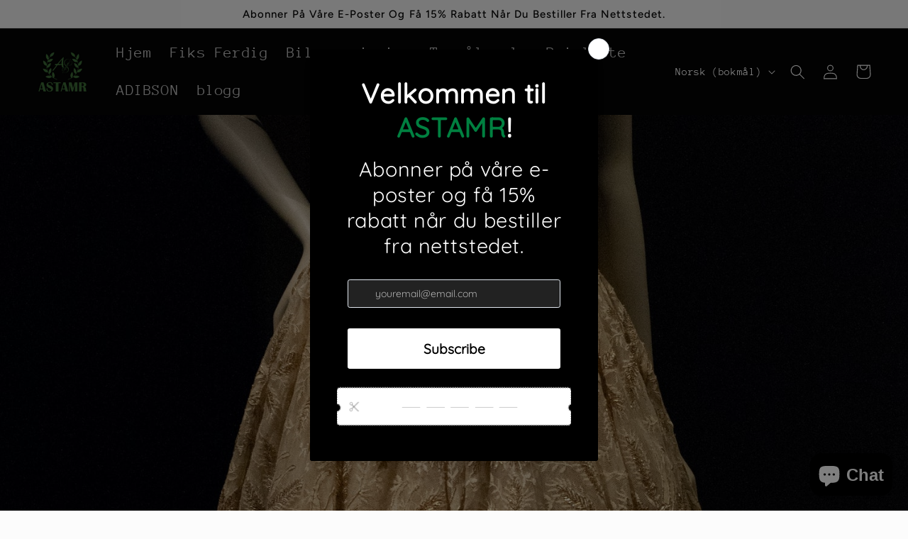

--- FILE ---
content_type: text/html; charset=utf-8
request_url: https://www.google.com/recaptcha/enterprise/anchor?ar=1&k=6LdEwsYnAAAAAL9T92sOraT4CDI-QIVuDYAGwdOy&co=aHR0cHM6Ly9hc3RhbXIubm86NDQz&hl=en&v=PoyoqOPhxBO7pBk68S4YbpHZ&size=invisible&anchor-ms=20000&execute-ms=30000&cb=apwwuk5k5d1l
body_size: 48512
content:
<!DOCTYPE HTML><html dir="ltr" lang="en"><head><meta http-equiv="Content-Type" content="text/html; charset=UTF-8">
<meta http-equiv="X-UA-Compatible" content="IE=edge">
<title>reCAPTCHA</title>
<style type="text/css">
/* cyrillic-ext */
@font-face {
  font-family: 'Roboto';
  font-style: normal;
  font-weight: 400;
  font-stretch: 100%;
  src: url(//fonts.gstatic.com/s/roboto/v48/KFO7CnqEu92Fr1ME7kSn66aGLdTylUAMa3GUBHMdazTgWw.woff2) format('woff2');
  unicode-range: U+0460-052F, U+1C80-1C8A, U+20B4, U+2DE0-2DFF, U+A640-A69F, U+FE2E-FE2F;
}
/* cyrillic */
@font-face {
  font-family: 'Roboto';
  font-style: normal;
  font-weight: 400;
  font-stretch: 100%;
  src: url(//fonts.gstatic.com/s/roboto/v48/KFO7CnqEu92Fr1ME7kSn66aGLdTylUAMa3iUBHMdazTgWw.woff2) format('woff2');
  unicode-range: U+0301, U+0400-045F, U+0490-0491, U+04B0-04B1, U+2116;
}
/* greek-ext */
@font-face {
  font-family: 'Roboto';
  font-style: normal;
  font-weight: 400;
  font-stretch: 100%;
  src: url(//fonts.gstatic.com/s/roboto/v48/KFO7CnqEu92Fr1ME7kSn66aGLdTylUAMa3CUBHMdazTgWw.woff2) format('woff2');
  unicode-range: U+1F00-1FFF;
}
/* greek */
@font-face {
  font-family: 'Roboto';
  font-style: normal;
  font-weight: 400;
  font-stretch: 100%;
  src: url(//fonts.gstatic.com/s/roboto/v48/KFO7CnqEu92Fr1ME7kSn66aGLdTylUAMa3-UBHMdazTgWw.woff2) format('woff2');
  unicode-range: U+0370-0377, U+037A-037F, U+0384-038A, U+038C, U+038E-03A1, U+03A3-03FF;
}
/* math */
@font-face {
  font-family: 'Roboto';
  font-style: normal;
  font-weight: 400;
  font-stretch: 100%;
  src: url(//fonts.gstatic.com/s/roboto/v48/KFO7CnqEu92Fr1ME7kSn66aGLdTylUAMawCUBHMdazTgWw.woff2) format('woff2');
  unicode-range: U+0302-0303, U+0305, U+0307-0308, U+0310, U+0312, U+0315, U+031A, U+0326-0327, U+032C, U+032F-0330, U+0332-0333, U+0338, U+033A, U+0346, U+034D, U+0391-03A1, U+03A3-03A9, U+03B1-03C9, U+03D1, U+03D5-03D6, U+03F0-03F1, U+03F4-03F5, U+2016-2017, U+2034-2038, U+203C, U+2040, U+2043, U+2047, U+2050, U+2057, U+205F, U+2070-2071, U+2074-208E, U+2090-209C, U+20D0-20DC, U+20E1, U+20E5-20EF, U+2100-2112, U+2114-2115, U+2117-2121, U+2123-214F, U+2190, U+2192, U+2194-21AE, U+21B0-21E5, U+21F1-21F2, U+21F4-2211, U+2213-2214, U+2216-22FF, U+2308-230B, U+2310, U+2319, U+231C-2321, U+2336-237A, U+237C, U+2395, U+239B-23B7, U+23D0, U+23DC-23E1, U+2474-2475, U+25AF, U+25B3, U+25B7, U+25BD, U+25C1, U+25CA, U+25CC, U+25FB, U+266D-266F, U+27C0-27FF, U+2900-2AFF, U+2B0E-2B11, U+2B30-2B4C, U+2BFE, U+3030, U+FF5B, U+FF5D, U+1D400-1D7FF, U+1EE00-1EEFF;
}
/* symbols */
@font-face {
  font-family: 'Roboto';
  font-style: normal;
  font-weight: 400;
  font-stretch: 100%;
  src: url(//fonts.gstatic.com/s/roboto/v48/KFO7CnqEu92Fr1ME7kSn66aGLdTylUAMaxKUBHMdazTgWw.woff2) format('woff2');
  unicode-range: U+0001-000C, U+000E-001F, U+007F-009F, U+20DD-20E0, U+20E2-20E4, U+2150-218F, U+2190, U+2192, U+2194-2199, U+21AF, U+21E6-21F0, U+21F3, U+2218-2219, U+2299, U+22C4-22C6, U+2300-243F, U+2440-244A, U+2460-24FF, U+25A0-27BF, U+2800-28FF, U+2921-2922, U+2981, U+29BF, U+29EB, U+2B00-2BFF, U+4DC0-4DFF, U+FFF9-FFFB, U+10140-1018E, U+10190-1019C, U+101A0, U+101D0-101FD, U+102E0-102FB, U+10E60-10E7E, U+1D2C0-1D2D3, U+1D2E0-1D37F, U+1F000-1F0FF, U+1F100-1F1AD, U+1F1E6-1F1FF, U+1F30D-1F30F, U+1F315, U+1F31C, U+1F31E, U+1F320-1F32C, U+1F336, U+1F378, U+1F37D, U+1F382, U+1F393-1F39F, U+1F3A7-1F3A8, U+1F3AC-1F3AF, U+1F3C2, U+1F3C4-1F3C6, U+1F3CA-1F3CE, U+1F3D4-1F3E0, U+1F3ED, U+1F3F1-1F3F3, U+1F3F5-1F3F7, U+1F408, U+1F415, U+1F41F, U+1F426, U+1F43F, U+1F441-1F442, U+1F444, U+1F446-1F449, U+1F44C-1F44E, U+1F453, U+1F46A, U+1F47D, U+1F4A3, U+1F4B0, U+1F4B3, U+1F4B9, U+1F4BB, U+1F4BF, U+1F4C8-1F4CB, U+1F4D6, U+1F4DA, U+1F4DF, U+1F4E3-1F4E6, U+1F4EA-1F4ED, U+1F4F7, U+1F4F9-1F4FB, U+1F4FD-1F4FE, U+1F503, U+1F507-1F50B, U+1F50D, U+1F512-1F513, U+1F53E-1F54A, U+1F54F-1F5FA, U+1F610, U+1F650-1F67F, U+1F687, U+1F68D, U+1F691, U+1F694, U+1F698, U+1F6AD, U+1F6B2, U+1F6B9-1F6BA, U+1F6BC, U+1F6C6-1F6CF, U+1F6D3-1F6D7, U+1F6E0-1F6EA, U+1F6F0-1F6F3, U+1F6F7-1F6FC, U+1F700-1F7FF, U+1F800-1F80B, U+1F810-1F847, U+1F850-1F859, U+1F860-1F887, U+1F890-1F8AD, U+1F8B0-1F8BB, U+1F8C0-1F8C1, U+1F900-1F90B, U+1F93B, U+1F946, U+1F984, U+1F996, U+1F9E9, U+1FA00-1FA6F, U+1FA70-1FA7C, U+1FA80-1FA89, U+1FA8F-1FAC6, U+1FACE-1FADC, U+1FADF-1FAE9, U+1FAF0-1FAF8, U+1FB00-1FBFF;
}
/* vietnamese */
@font-face {
  font-family: 'Roboto';
  font-style: normal;
  font-weight: 400;
  font-stretch: 100%;
  src: url(//fonts.gstatic.com/s/roboto/v48/KFO7CnqEu92Fr1ME7kSn66aGLdTylUAMa3OUBHMdazTgWw.woff2) format('woff2');
  unicode-range: U+0102-0103, U+0110-0111, U+0128-0129, U+0168-0169, U+01A0-01A1, U+01AF-01B0, U+0300-0301, U+0303-0304, U+0308-0309, U+0323, U+0329, U+1EA0-1EF9, U+20AB;
}
/* latin-ext */
@font-face {
  font-family: 'Roboto';
  font-style: normal;
  font-weight: 400;
  font-stretch: 100%;
  src: url(//fonts.gstatic.com/s/roboto/v48/KFO7CnqEu92Fr1ME7kSn66aGLdTylUAMa3KUBHMdazTgWw.woff2) format('woff2');
  unicode-range: U+0100-02BA, U+02BD-02C5, U+02C7-02CC, U+02CE-02D7, U+02DD-02FF, U+0304, U+0308, U+0329, U+1D00-1DBF, U+1E00-1E9F, U+1EF2-1EFF, U+2020, U+20A0-20AB, U+20AD-20C0, U+2113, U+2C60-2C7F, U+A720-A7FF;
}
/* latin */
@font-face {
  font-family: 'Roboto';
  font-style: normal;
  font-weight: 400;
  font-stretch: 100%;
  src: url(//fonts.gstatic.com/s/roboto/v48/KFO7CnqEu92Fr1ME7kSn66aGLdTylUAMa3yUBHMdazQ.woff2) format('woff2');
  unicode-range: U+0000-00FF, U+0131, U+0152-0153, U+02BB-02BC, U+02C6, U+02DA, U+02DC, U+0304, U+0308, U+0329, U+2000-206F, U+20AC, U+2122, U+2191, U+2193, U+2212, U+2215, U+FEFF, U+FFFD;
}
/* cyrillic-ext */
@font-face {
  font-family: 'Roboto';
  font-style: normal;
  font-weight: 500;
  font-stretch: 100%;
  src: url(//fonts.gstatic.com/s/roboto/v48/KFO7CnqEu92Fr1ME7kSn66aGLdTylUAMa3GUBHMdazTgWw.woff2) format('woff2');
  unicode-range: U+0460-052F, U+1C80-1C8A, U+20B4, U+2DE0-2DFF, U+A640-A69F, U+FE2E-FE2F;
}
/* cyrillic */
@font-face {
  font-family: 'Roboto';
  font-style: normal;
  font-weight: 500;
  font-stretch: 100%;
  src: url(//fonts.gstatic.com/s/roboto/v48/KFO7CnqEu92Fr1ME7kSn66aGLdTylUAMa3iUBHMdazTgWw.woff2) format('woff2');
  unicode-range: U+0301, U+0400-045F, U+0490-0491, U+04B0-04B1, U+2116;
}
/* greek-ext */
@font-face {
  font-family: 'Roboto';
  font-style: normal;
  font-weight: 500;
  font-stretch: 100%;
  src: url(//fonts.gstatic.com/s/roboto/v48/KFO7CnqEu92Fr1ME7kSn66aGLdTylUAMa3CUBHMdazTgWw.woff2) format('woff2');
  unicode-range: U+1F00-1FFF;
}
/* greek */
@font-face {
  font-family: 'Roboto';
  font-style: normal;
  font-weight: 500;
  font-stretch: 100%;
  src: url(//fonts.gstatic.com/s/roboto/v48/KFO7CnqEu92Fr1ME7kSn66aGLdTylUAMa3-UBHMdazTgWw.woff2) format('woff2');
  unicode-range: U+0370-0377, U+037A-037F, U+0384-038A, U+038C, U+038E-03A1, U+03A3-03FF;
}
/* math */
@font-face {
  font-family: 'Roboto';
  font-style: normal;
  font-weight: 500;
  font-stretch: 100%;
  src: url(//fonts.gstatic.com/s/roboto/v48/KFO7CnqEu92Fr1ME7kSn66aGLdTylUAMawCUBHMdazTgWw.woff2) format('woff2');
  unicode-range: U+0302-0303, U+0305, U+0307-0308, U+0310, U+0312, U+0315, U+031A, U+0326-0327, U+032C, U+032F-0330, U+0332-0333, U+0338, U+033A, U+0346, U+034D, U+0391-03A1, U+03A3-03A9, U+03B1-03C9, U+03D1, U+03D5-03D6, U+03F0-03F1, U+03F4-03F5, U+2016-2017, U+2034-2038, U+203C, U+2040, U+2043, U+2047, U+2050, U+2057, U+205F, U+2070-2071, U+2074-208E, U+2090-209C, U+20D0-20DC, U+20E1, U+20E5-20EF, U+2100-2112, U+2114-2115, U+2117-2121, U+2123-214F, U+2190, U+2192, U+2194-21AE, U+21B0-21E5, U+21F1-21F2, U+21F4-2211, U+2213-2214, U+2216-22FF, U+2308-230B, U+2310, U+2319, U+231C-2321, U+2336-237A, U+237C, U+2395, U+239B-23B7, U+23D0, U+23DC-23E1, U+2474-2475, U+25AF, U+25B3, U+25B7, U+25BD, U+25C1, U+25CA, U+25CC, U+25FB, U+266D-266F, U+27C0-27FF, U+2900-2AFF, U+2B0E-2B11, U+2B30-2B4C, U+2BFE, U+3030, U+FF5B, U+FF5D, U+1D400-1D7FF, U+1EE00-1EEFF;
}
/* symbols */
@font-face {
  font-family: 'Roboto';
  font-style: normal;
  font-weight: 500;
  font-stretch: 100%;
  src: url(//fonts.gstatic.com/s/roboto/v48/KFO7CnqEu92Fr1ME7kSn66aGLdTylUAMaxKUBHMdazTgWw.woff2) format('woff2');
  unicode-range: U+0001-000C, U+000E-001F, U+007F-009F, U+20DD-20E0, U+20E2-20E4, U+2150-218F, U+2190, U+2192, U+2194-2199, U+21AF, U+21E6-21F0, U+21F3, U+2218-2219, U+2299, U+22C4-22C6, U+2300-243F, U+2440-244A, U+2460-24FF, U+25A0-27BF, U+2800-28FF, U+2921-2922, U+2981, U+29BF, U+29EB, U+2B00-2BFF, U+4DC0-4DFF, U+FFF9-FFFB, U+10140-1018E, U+10190-1019C, U+101A0, U+101D0-101FD, U+102E0-102FB, U+10E60-10E7E, U+1D2C0-1D2D3, U+1D2E0-1D37F, U+1F000-1F0FF, U+1F100-1F1AD, U+1F1E6-1F1FF, U+1F30D-1F30F, U+1F315, U+1F31C, U+1F31E, U+1F320-1F32C, U+1F336, U+1F378, U+1F37D, U+1F382, U+1F393-1F39F, U+1F3A7-1F3A8, U+1F3AC-1F3AF, U+1F3C2, U+1F3C4-1F3C6, U+1F3CA-1F3CE, U+1F3D4-1F3E0, U+1F3ED, U+1F3F1-1F3F3, U+1F3F5-1F3F7, U+1F408, U+1F415, U+1F41F, U+1F426, U+1F43F, U+1F441-1F442, U+1F444, U+1F446-1F449, U+1F44C-1F44E, U+1F453, U+1F46A, U+1F47D, U+1F4A3, U+1F4B0, U+1F4B3, U+1F4B9, U+1F4BB, U+1F4BF, U+1F4C8-1F4CB, U+1F4D6, U+1F4DA, U+1F4DF, U+1F4E3-1F4E6, U+1F4EA-1F4ED, U+1F4F7, U+1F4F9-1F4FB, U+1F4FD-1F4FE, U+1F503, U+1F507-1F50B, U+1F50D, U+1F512-1F513, U+1F53E-1F54A, U+1F54F-1F5FA, U+1F610, U+1F650-1F67F, U+1F687, U+1F68D, U+1F691, U+1F694, U+1F698, U+1F6AD, U+1F6B2, U+1F6B9-1F6BA, U+1F6BC, U+1F6C6-1F6CF, U+1F6D3-1F6D7, U+1F6E0-1F6EA, U+1F6F0-1F6F3, U+1F6F7-1F6FC, U+1F700-1F7FF, U+1F800-1F80B, U+1F810-1F847, U+1F850-1F859, U+1F860-1F887, U+1F890-1F8AD, U+1F8B0-1F8BB, U+1F8C0-1F8C1, U+1F900-1F90B, U+1F93B, U+1F946, U+1F984, U+1F996, U+1F9E9, U+1FA00-1FA6F, U+1FA70-1FA7C, U+1FA80-1FA89, U+1FA8F-1FAC6, U+1FACE-1FADC, U+1FADF-1FAE9, U+1FAF0-1FAF8, U+1FB00-1FBFF;
}
/* vietnamese */
@font-face {
  font-family: 'Roboto';
  font-style: normal;
  font-weight: 500;
  font-stretch: 100%;
  src: url(//fonts.gstatic.com/s/roboto/v48/KFO7CnqEu92Fr1ME7kSn66aGLdTylUAMa3OUBHMdazTgWw.woff2) format('woff2');
  unicode-range: U+0102-0103, U+0110-0111, U+0128-0129, U+0168-0169, U+01A0-01A1, U+01AF-01B0, U+0300-0301, U+0303-0304, U+0308-0309, U+0323, U+0329, U+1EA0-1EF9, U+20AB;
}
/* latin-ext */
@font-face {
  font-family: 'Roboto';
  font-style: normal;
  font-weight: 500;
  font-stretch: 100%;
  src: url(//fonts.gstatic.com/s/roboto/v48/KFO7CnqEu92Fr1ME7kSn66aGLdTylUAMa3KUBHMdazTgWw.woff2) format('woff2');
  unicode-range: U+0100-02BA, U+02BD-02C5, U+02C7-02CC, U+02CE-02D7, U+02DD-02FF, U+0304, U+0308, U+0329, U+1D00-1DBF, U+1E00-1E9F, U+1EF2-1EFF, U+2020, U+20A0-20AB, U+20AD-20C0, U+2113, U+2C60-2C7F, U+A720-A7FF;
}
/* latin */
@font-face {
  font-family: 'Roboto';
  font-style: normal;
  font-weight: 500;
  font-stretch: 100%;
  src: url(//fonts.gstatic.com/s/roboto/v48/KFO7CnqEu92Fr1ME7kSn66aGLdTylUAMa3yUBHMdazQ.woff2) format('woff2');
  unicode-range: U+0000-00FF, U+0131, U+0152-0153, U+02BB-02BC, U+02C6, U+02DA, U+02DC, U+0304, U+0308, U+0329, U+2000-206F, U+20AC, U+2122, U+2191, U+2193, U+2212, U+2215, U+FEFF, U+FFFD;
}
/* cyrillic-ext */
@font-face {
  font-family: 'Roboto';
  font-style: normal;
  font-weight: 900;
  font-stretch: 100%;
  src: url(//fonts.gstatic.com/s/roboto/v48/KFO7CnqEu92Fr1ME7kSn66aGLdTylUAMa3GUBHMdazTgWw.woff2) format('woff2');
  unicode-range: U+0460-052F, U+1C80-1C8A, U+20B4, U+2DE0-2DFF, U+A640-A69F, U+FE2E-FE2F;
}
/* cyrillic */
@font-face {
  font-family: 'Roboto';
  font-style: normal;
  font-weight: 900;
  font-stretch: 100%;
  src: url(//fonts.gstatic.com/s/roboto/v48/KFO7CnqEu92Fr1ME7kSn66aGLdTylUAMa3iUBHMdazTgWw.woff2) format('woff2');
  unicode-range: U+0301, U+0400-045F, U+0490-0491, U+04B0-04B1, U+2116;
}
/* greek-ext */
@font-face {
  font-family: 'Roboto';
  font-style: normal;
  font-weight: 900;
  font-stretch: 100%;
  src: url(//fonts.gstatic.com/s/roboto/v48/KFO7CnqEu92Fr1ME7kSn66aGLdTylUAMa3CUBHMdazTgWw.woff2) format('woff2');
  unicode-range: U+1F00-1FFF;
}
/* greek */
@font-face {
  font-family: 'Roboto';
  font-style: normal;
  font-weight: 900;
  font-stretch: 100%;
  src: url(//fonts.gstatic.com/s/roboto/v48/KFO7CnqEu92Fr1ME7kSn66aGLdTylUAMa3-UBHMdazTgWw.woff2) format('woff2');
  unicode-range: U+0370-0377, U+037A-037F, U+0384-038A, U+038C, U+038E-03A1, U+03A3-03FF;
}
/* math */
@font-face {
  font-family: 'Roboto';
  font-style: normal;
  font-weight: 900;
  font-stretch: 100%;
  src: url(//fonts.gstatic.com/s/roboto/v48/KFO7CnqEu92Fr1ME7kSn66aGLdTylUAMawCUBHMdazTgWw.woff2) format('woff2');
  unicode-range: U+0302-0303, U+0305, U+0307-0308, U+0310, U+0312, U+0315, U+031A, U+0326-0327, U+032C, U+032F-0330, U+0332-0333, U+0338, U+033A, U+0346, U+034D, U+0391-03A1, U+03A3-03A9, U+03B1-03C9, U+03D1, U+03D5-03D6, U+03F0-03F1, U+03F4-03F5, U+2016-2017, U+2034-2038, U+203C, U+2040, U+2043, U+2047, U+2050, U+2057, U+205F, U+2070-2071, U+2074-208E, U+2090-209C, U+20D0-20DC, U+20E1, U+20E5-20EF, U+2100-2112, U+2114-2115, U+2117-2121, U+2123-214F, U+2190, U+2192, U+2194-21AE, U+21B0-21E5, U+21F1-21F2, U+21F4-2211, U+2213-2214, U+2216-22FF, U+2308-230B, U+2310, U+2319, U+231C-2321, U+2336-237A, U+237C, U+2395, U+239B-23B7, U+23D0, U+23DC-23E1, U+2474-2475, U+25AF, U+25B3, U+25B7, U+25BD, U+25C1, U+25CA, U+25CC, U+25FB, U+266D-266F, U+27C0-27FF, U+2900-2AFF, U+2B0E-2B11, U+2B30-2B4C, U+2BFE, U+3030, U+FF5B, U+FF5D, U+1D400-1D7FF, U+1EE00-1EEFF;
}
/* symbols */
@font-face {
  font-family: 'Roboto';
  font-style: normal;
  font-weight: 900;
  font-stretch: 100%;
  src: url(//fonts.gstatic.com/s/roboto/v48/KFO7CnqEu92Fr1ME7kSn66aGLdTylUAMaxKUBHMdazTgWw.woff2) format('woff2');
  unicode-range: U+0001-000C, U+000E-001F, U+007F-009F, U+20DD-20E0, U+20E2-20E4, U+2150-218F, U+2190, U+2192, U+2194-2199, U+21AF, U+21E6-21F0, U+21F3, U+2218-2219, U+2299, U+22C4-22C6, U+2300-243F, U+2440-244A, U+2460-24FF, U+25A0-27BF, U+2800-28FF, U+2921-2922, U+2981, U+29BF, U+29EB, U+2B00-2BFF, U+4DC0-4DFF, U+FFF9-FFFB, U+10140-1018E, U+10190-1019C, U+101A0, U+101D0-101FD, U+102E0-102FB, U+10E60-10E7E, U+1D2C0-1D2D3, U+1D2E0-1D37F, U+1F000-1F0FF, U+1F100-1F1AD, U+1F1E6-1F1FF, U+1F30D-1F30F, U+1F315, U+1F31C, U+1F31E, U+1F320-1F32C, U+1F336, U+1F378, U+1F37D, U+1F382, U+1F393-1F39F, U+1F3A7-1F3A8, U+1F3AC-1F3AF, U+1F3C2, U+1F3C4-1F3C6, U+1F3CA-1F3CE, U+1F3D4-1F3E0, U+1F3ED, U+1F3F1-1F3F3, U+1F3F5-1F3F7, U+1F408, U+1F415, U+1F41F, U+1F426, U+1F43F, U+1F441-1F442, U+1F444, U+1F446-1F449, U+1F44C-1F44E, U+1F453, U+1F46A, U+1F47D, U+1F4A3, U+1F4B0, U+1F4B3, U+1F4B9, U+1F4BB, U+1F4BF, U+1F4C8-1F4CB, U+1F4D6, U+1F4DA, U+1F4DF, U+1F4E3-1F4E6, U+1F4EA-1F4ED, U+1F4F7, U+1F4F9-1F4FB, U+1F4FD-1F4FE, U+1F503, U+1F507-1F50B, U+1F50D, U+1F512-1F513, U+1F53E-1F54A, U+1F54F-1F5FA, U+1F610, U+1F650-1F67F, U+1F687, U+1F68D, U+1F691, U+1F694, U+1F698, U+1F6AD, U+1F6B2, U+1F6B9-1F6BA, U+1F6BC, U+1F6C6-1F6CF, U+1F6D3-1F6D7, U+1F6E0-1F6EA, U+1F6F0-1F6F3, U+1F6F7-1F6FC, U+1F700-1F7FF, U+1F800-1F80B, U+1F810-1F847, U+1F850-1F859, U+1F860-1F887, U+1F890-1F8AD, U+1F8B0-1F8BB, U+1F8C0-1F8C1, U+1F900-1F90B, U+1F93B, U+1F946, U+1F984, U+1F996, U+1F9E9, U+1FA00-1FA6F, U+1FA70-1FA7C, U+1FA80-1FA89, U+1FA8F-1FAC6, U+1FACE-1FADC, U+1FADF-1FAE9, U+1FAF0-1FAF8, U+1FB00-1FBFF;
}
/* vietnamese */
@font-face {
  font-family: 'Roboto';
  font-style: normal;
  font-weight: 900;
  font-stretch: 100%;
  src: url(//fonts.gstatic.com/s/roboto/v48/KFO7CnqEu92Fr1ME7kSn66aGLdTylUAMa3OUBHMdazTgWw.woff2) format('woff2');
  unicode-range: U+0102-0103, U+0110-0111, U+0128-0129, U+0168-0169, U+01A0-01A1, U+01AF-01B0, U+0300-0301, U+0303-0304, U+0308-0309, U+0323, U+0329, U+1EA0-1EF9, U+20AB;
}
/* latin-ext */
@font-face {
  font-family: 'Roboto';
  font-style: normal;
  font-weight: 900;
  font-stretch: 100%;
  src: url(//fonts.gstatic.com/s/roboto/v48/KFO7CnqEu92Fr1ME7kSn66aGLdTylUAMa3KUBHMdazTgWw.woff2) format('woff2');
  unicode-range: U+0100-02BA, U+02BD-02C5, U+02C7-02CC, U+02CE-02D7, U+02DD-02FF, U+0304, U+0308, U+0329, U+1D00-1DBF, U+1E00-1E9F, U+1EF2-1EFF, U+2020, U+20A0-20AB, U+20AD-20C0, U+2113, U+2C60-2C7F, U+A720-A7FF;
}
/* latin */
@font-face {
  font-family: 'Roboto';
  font-style: normal;
  font-weight: 900;
  font-stretch: 100%;
  src: url(//fonts.gstatic.com/s/roboto/v48/KFO7CnqEu92Fr1ME7kSn66aGLdTylUAMa3yUBHMdazQ.woff2) format('woff2');
  unicode-range: U+0000-00FF, U+0131, U+0152-0153, U+02BB-02BC, U+02C6, U+02DA, U+02DC, U+0304, U+0308, U+0329, U+2000-206F, U+20AC, U+2122, U+2191, U+2193, U+2212, U+2215, U+FEFF, U+FFFD;
}

</style>
<link rel="stylesheet" type="text/css" href="https://www.gstatic.com/recaptcha/releases/PoyoqOPhxBO7pBk68S4YbpHZ/styles__ltr.css">
<script nonce="Yw68MqSDIPs1wKABZCipcA" type="text/javascript">window['__recaptcha_api'] = 'https://www.google.com/recaptcha/enterprise/';</script>
<script type="text/javascript" src="https://www.gstatic.com/recaptcha/releases/PoyoqOPhxBO7pBk68S4YbpHZ/recaptcha__en.js" nonce="Yw68MqSDIPs1wKABZCipcA">
      
    </script></head>
<body><div id="rc-anchor-alert" class="rc-anchor-alert"></div>
<input type="hidden" id="recaptcha-token" value="[base64]">
<script type="text/javascript" nonce="Yw68MqSDIPs1wKABZCipcA">
      recaptcha.anchor.Main.init("[\x22ainput\x22,[\x22bgdata\x22,\x22\x22,\[base64]/[base64]/[base64]/[base64]/cjw8ejpyPj4+eil9Y2F0Y2gobCl7dGhyb3cgbDt9fSxIPWZ1bmN0aW9uKHcsdCx6KXtpZih3PT0xOTR8fHc9PTIwOCl0LnZbd10/dC52W3ddLmNvbmNhdCh6KTp0LnZbd109b2Yoeix0KTtlbHNle2lmKHQuYkImJnchPTMxNylyZXR1cm47dz09NjZ8fHc9PTEyMnx8dz09NDcwfHx3PT00NHx8dz09NDE2fHx3PT0zOTd8fHc9PTQyMXx8dz09Njh8fHc9PTcwfHx3PT0xODQ/[base64]/[base64]/[base64]/bmV3IGRbVl0oSlswXSk6cD09Mj9uZXcgZFtWXShKWzBdLEpbMV0pOnA9PTM/bmV3IGRbVl0oSlswXSxKWzFdLEpbMl0pOnA9PTQ/[base64]/[base64]/[base64]/[base64]\x22,\[base64]\\u003d\\u003d\x22,\x22w7svw4BVDcOuGirDuFHDhMOmw7wlw50Vw5Mow4ofegZFA8KHCMKbwpU8Cl7DpxzDs8OVQ0YlEsK+KGZmw4sVw4HDicOqw7TCg8K0BMKsXsOKX33DrcK2J8Kjw5jCncOSO8O1wqXCl1DDuW/DrTPDkCo5A8KyB8O1QAfDgcKLBkwbw4zCsT7CjmktwpXDvMKcw7UKwq3CuMOfE8KKNMKnKMOGwrMkAT7CqUJ9Yg7CtMOWahETL8KDwosbwoklQcOPw4pXw71ywoJTVcOYO8K8w7NcRTZuw6h9woHCucO7ccOjZTnCjsOUw5dyw7/DjcKPUsOtw5PDq8ORwqQ+w77ClMO/BEXDm3wzwqPDqcO9Z2JGScOYC2/[base64]/DuR/CqV8yFWnDq8K2OcOiSy/DrFp6KcKVwptWMgnCuwZLw5pEw5rCncO5wpl5XWzCvg/CvSguw4fDkj0Ywq/[base64]/[base64]/DsmDCpsOzESDDnhxgG1pLw7jCq1/DlhLDpjYQamnDjRvCtmFyQRwjw5rDmsOJU2HDqlB/LjlETsOIwrPDhkVjw7gHw5J0w5I5w6HDscK/AhvDocKpwqMqwrHDhGUxw5BSN3kIY2bChkjCrwMKw4UCcMONLjN7w7vCu8OfwqbDoyEvVcO8w49FZEMFwo3ClsKVwq/DosOuw4jCkcOPwoHDpMKmD3Jgw6nCoQNNFD3DisO2LMOIw7XDucKlw61jw4vCocOpwqLDnsK2H0zCjQVaw73CjVzCj23DlsOOw48HU8KqDsK8EnrCsSUzw4nCvsOMwrBnw5XCi8KfwoHDqlIPNMO4worCo8KAw6VJY8OKdl/Cr8OiDQzDm8KSQcO8e29NbEtdw6YIb1JsZMObTMKaw5TCl8Kjw7YlVMKlZMKeCBh6d8Kpw5LDh0XDiFzCsGvCpnNgA8KSZ8Oxw4RFw7khwrVnHDfChsOkVQnDm8K2WsK7w5gew5xoFMK+w6nCscOWwq/DogHDlcORwpbCscKseX7Ct3RpLsONwo/ClMKAwr9zTSQyIjrCnWNnwoHCp1khw4/ClsOcw77CsMOswq3DmFPCr8OFwqPDlDTCugPChsK3Vj1LwoM6SmbChMODw4bCrHfDmV/[base64]/DgMKVw5nCjCNfCsOAw4g8dhvCkMKjB3Mew7ARAsOhHhZKd8OXwo1DW8Kvw6zDoF/Cg8KxwqoSw49AJcOmw6oqWmMYdjtnw6YXUSvDvlIrw5jDmsKJfl8DR8KbPMKKFSJUwqzCinJ1ZgZHJ8Knwo/DozgkwqRRw6pFMW7DsHrCmMK1EsKcwrbDs8OXwr3Dm8OtCzPCn8KfdhnCh8OEwoJEwqfDsMKzwrBvZMOVwq92wpURwoXDv18pw4B5aMOXwqozLMOPwq/Cp8Oww4gXwo3DssOxcsKxw6l2wrnClQMNB8Obw6YLw4/Cg1PCtk/DsBkcwpFRR0vCuF/Dgz09wq3DrcOebilcw75oOW/[base64]/Cg8O7w4DDhsO5w4Jyw4zDv8KpwpNOw6LDsMOswpjCnsOKWRUcw4HCs8O6w6zDmxRMIR9rwozDmsOuOizCt13Dr8KrF1fCvMOOPcK9wqXDpcOzw5/Ct8K/wrhXw6oIwoJYw63DmF3Crm3DonzCqsK8w7XDsgRdwoVob8K9BMKSNsO6wobDhcK8d8K5wrZMNH4lfcK8NMO/w7EFwqFKS8K1wqYeKCtGw5ZIVsKswoduw5fDrWdLcR/Dt8OFw7HCosOEKRvCqMODwrE9wp8Pw4RSZMOjaXABIsKbcMOzWMOCM0nCgGswwpDDhHwxwpNewqYVwqPCilIIbsOKwoLDqwsywoTDmB/Co8KGJlvDocOPD0NXc1EiAsKvwp3CsmTCkcOow4nDnEnDhMOveRTDmQpswotEw5hTwq7CqMKXwq4UEsKtRzfDgWzCvQbCoEPDpU0FwprCisOSOi1Mw4gEbMKuw5AqYsOsdGZ7bcOGLMOeY8Ozwp/CgXrCnFc0D8OrOxHCrMKDwpjDo1tQwrdhT8OFM8OZw7nDnh52w6rDsX5Aw7XDssK9wqvDq8OHwrLCjUrDpyhXw7TCiSTClcK1EHgxw5bDsMKVDnrCrMKJw51GV0TDoGPCk8K/wqLCnQ4iwq/[base64]/[base64]/DscKvw6vCqsK3w7QpwrdjAhrDg2l4w7bCjsKGJsKswo/CssKJwrhXAcOoWsKKwoRFw4kPChdtYC/DjMOgw7nDuwDCk07DrlDClE4yUBs4agLDt8KPNEMAw4nCgcKkwrZXDsOFwo5vZATCom8sw7bCgsOtw5PDpHEvVRHCklFkwqpJG8OdwpHDnQHDjsKPw6QdwoZIw5FIw5IEwpfDgcO8w7zChcOdJsK/[base64]/DrGhuw7Q3LDrDkTECOMOswq7Do3wAw6rCmsOBWR8Ow6/CiMKjw47DlMOKDwd0w41Uwp3ClTpiRVHDoUDDp8KVwrjDrx5dAMOeAcKXwoHCkGzCvFLDv8KkM1YAwq1HFXfDnMOQVMO4wq3DkEzCuMKuw4EjWXpBw4PCn8KkwpI9w53DtFjDoTDDv2Euw7PDs8Kqwo/DjsKAw4zDvCsqw40oe8OcBGHCuDTDhkwDwqYIGXg6KMKjwogNLnkaR1DDtAXCpMKECcKFSkbClzl3w7N/w6rCgW1Dw5ocSTzCncKGwoFdw5fCg8K9T3QTw5XDrMKpw5Z8JsO2wrB8w6TDpMKWwpQ8w4dIw77Cn8OKWy3DpzLCksOMRWlew4JJBUzDnMOsL8K7w6dzw5BPw4PDtcKaw5lowp/CvMOMw4XCpGFVaQPCoMK+wpXDqhc9wpxGw6TCsnNjw6jCjG7DgMOkwrNxw7zCqcO1wqEKI8OhRcKjw5PDv8O3w7c2CCEXwotAw6HDsnnCuXo4eCYkG27CvMKlfsKXwop1B8OnVcK6fWsUZMO7MkcgwrBmwp84WMK1c8OcwrXCvz/[base64]/[base64]/dUhcwqwyUChFw7jDhsKJwofDnsKWwrvDnMKLwrl3SsO+w4PChcOVw6oxUAPDuyU9CHdmw7EMw5kawrbCtwrDqEU+PQzDi8OfagrClwvDqcOtGB/CucOBw7DDvMKLfRpKEyFqPMKewpEuW0bDm08Mw4zCm3Raw5dywqrDiMO8fMOiwpTCvsO2BHfChcK6AcKuw6o8w7fDpsK6DXvDq0cSwoLDoREYG8O8RBoww5TCjMKrw4nDtMKMEnzCoTwrC8OaD8KxccKFw5Q4IGnDvsOLw6HDusOmwpjDi8ORw6oYN8KUwo3DmsO/IgrCvsOXUsOSw61Iwq/CvcKJwrN6MMOsSMK8wr0Xwq7Ck8Knf37DvsKWw5DDmF45wqcfT8K0wplze1LDmcKyMkZAw6vCgFhgwpHDo1fClyfDviTCsjtawp3DucKkwr/CkcOfwqkEUMOzesO5C8KZUW3CpMKhJQJJwo7DkXg6w7kuejkqBmAywqTChsOKwrDDkMKlwo53woZISQBsw5t6JU7CnsOcw4jDq8Kow5XDil/Drk8gw7DCrcOwOMKVfyDCognDt23Cq8OkZyI+F2PCol3Cs8KtwpZwFT9+w6HCniIKZXHCl1PDozAITGHCrMKedMO4YBxvwqhtR8KWw4hpS147GsOLw4zCqsOJEwFRw6LDosKqMUouDcOkC8OudivCl1ojwp/[base64]/Chg9nwpswHSgWw7jCscK7JMKkwppCw77CscODw5/ChDxXIsKvQcOMFh/[base64]/w5FawrlMfG/[base64]/Do8OQwrxDw57CnxAHw7TCn8O6w5XDq8O+woTDhMK1HcKlScK+UWFjcMO5H8KyNsKOw4MlwoV7RwEqdsKbw4kAdMOrw67CosKIw7gNYW/CgcORKMOHwqLDtSPDuA8Pwp0UwqZvwrgdBcOSWcK4w7MSeE3DkXrCpHLDhcOEVj5jSxMSw7bDrEs+IcKbwoUAwrsXwonCikDDtMOQCMKEScKQFMOfwot/[base64]/ChxpAccKiNcOiwo3DmMOmw5IrBXtvORkPUcKebMKEG8KPKErCl8OVQsKoO8ODwp7DvyrDhRkLQVJgw4/Ds8ORSh3Cg8K/HkrCn8KVdizChCbDnnfDty7CmsKKwoUjw4PCsQo6LEfDi8KfXsKtwpwTUW/CqMOnDSkEw5wUeCdHNnksw73CosOOwqNRwr/DisOvMcOAGMKgFiHDt8KRI8OZJ8ONwo1nUDbDtsO9EsOwf8Orw7dDbzFewq3Cr1wDNMKPw7PDsMK/w4lTw7fCnWlQGyIQKsKmAsOFw7w8wqpzRMKQYkp+wqnDiXPDjl/DvcK/[base64]/[base64]/DqcKMIcOZB3/Cn8OGO0c8ShXCqAzCjsOFw4XDqCLDmW1sw45CJBAgDEQ2SsKRwrLDnDPCgDvDuMO+w5Azw4RfwpobecKDQMOow7tNKBMwO3vDlFoVYMO/wpB3wq7CrsOBesKbwp/Ch8OjwqbCvsOXDMKswoRRWMOHwqzCqMOMwofDrsK3w58mVMKzUsKWwpfDuMOKw7ccwovChcKkGQw+ByUcw4JvTlQ/[base64]/Ds8OgC8KvTUHDp8KSw4PDl8OGwqDDvntGQFJ0HsK3SWwKwqJJXcOXwq1XKWxjwpvCqQAtLD9ywq/DucOxAsOnw6BIw5tGw7oxwqPCgSpmIGhkJDdEMWfCv8O2SiwVJXPDomzDniLDrsOJHHhtJQoHO8Kbwp3DrFxLNDwXw5bCosOKOsOowrokSMOheXYXPXfCjMO8CXLCoSFgGcK6wqHDgMK3MsKnWsOUdFLCtsOQwq/DmjjCrTpiUMKQwqLDs8OLw5tIw4UAwoXCuU7DizBwB8OMwrfDjcKINxxsdsK0w4RuwqrDvnfDv8KnTxo3w5U/wpRtTMKYfCUuPMK4fcOuwqDCkA1bw65CwqvDpF8FwqACw6XDh8KZJMKIw7/DhDV/w6dtGy04w4HDp8K8wqXDvsKeQkrDinzCncOFQC8tLl3DjcKEZsO+fwx2EFw2MVPDv8OSAlskUXZQwozCuzrDvsKtwolwwqTDrxsfwrtOwp55QnHDocK/AsO0wrjCg8KJd8OmWcObMBVuEi5kPhdUwrDCmDLCn0Q2Dg/Dp8K6AkDDssK3PGrCjQkhSMKWFRTDhsKPwobCoHpKccKXbsOvwo83wqzCscKGTh4wwp7Cl8K8wqshQHTCisK0w65FwpbCmcKTe8KTYyoKwo7Cg8O+w5dlwpbCo13DuDgpdcK4wqIgHWcGFcK1W8O2wq/DtcKEwqfDisKKw7dMwr3CjMO5BsOhKcOdKDbDtsOywq9kwpwPwowzSRjCoRnClj1qEcO+Cl7DqsKhBcK8bF3CtsOCIMOndB7DjsOAYR3DmBvCrcOANsKqK2zDq8KZY11OcHVMV8OGJgAww496YMKNw7Fuw6nCmnAzwrLDlMKNw57DmcK/LcKbUA5gPh4NQXzCu8O5PBx1E8K1agbCtcKTw6DDiEsdw6fCn8O7RjYlwpcdMcOMYcKwaAjCs8KKwosIEn/Dp8OHbcK9w5MdwpbDmwjDpgbDlwZJw7wQwrrDmMOQwqoIBlvDvcOuwqzDhDlbw6rCvMKRKcOWw7rDl0/DisOcw4nDsMKwwrLClcKDwq7CklfDusOJw41WeyIWwrDClsOKw4zDq1YwBQ3CtH5nQsK8DMOBw5bDlsKlwpxVwr9KNMObdSXCrSXDrgHCtcKmEsOTw5U8G8OcRMOjwp7CscOFGMOITcK7w7bCvWEJHsOpay7CjxnDgnrDvR8xw48hXl/DmcKEw5PDq8KRPsORHsKUZsOWe8KBFSIFw64BAm4XwqnCiMO0B2fDhsKfDsOXwqkpwp4uWcO3wpvDo8KkB8KTGDjCjsKaAxYSZEzCulAjw7MAwqHDkMK3SMK4QMOlwr5twroZJFFdHAnCvsOGwpvDrcKTWHNCFsOzOyUQw61vAiRnE8KUWcORGFHCsQTCpnJ/wpHDpjbDrg7CsUhOw6trcC00B8KSaMKMEGpqFjdABMOUwrfDmS7Dq8OJw4nDtljCgsKcwqwfKVLCmcK8OcKLc2dxw4pewpLCkcKZwpLCjsKzw74XdMO8w7N9VcO4PkBLXmnCtVvDkSDDj8KrwrvCssKhwqPCoC1kFsOYaQjDl8KowpFrFzLDgB/Dk0HDucKIwqrDgcOvw7xBNlPCrhPCk15BIsO8wqDDgAfCjUrClWFAMsOgwqouAzoqEsK2w50wwqLCqcOlw7Z+wr7CkCUTwojCmT/CmMKHwo1PQWHCoS7DnnzCpiXDpMO8wq5ewrnClSN0DsK0XTzDgA9qHgXCqXPDtMOrw7jCm8Ouwp7DrCzCgVMIA8O1wo3CkMKrecKbw6F1wrHDpMKEwrFmwpYTwrV/KsO+woFAdMObwo0Jw5p0bsK2w7pww4nDoFVHw5/DnMKpdVfCljt8BkbCnsOgQcKNw4bCqsOkwq4QGFPDn8OXw4TCtMKsUMKSFHfCk1tww6dSw7LCiMKswqPCucOMecK2w6I1wpARwo/CvMO0dl0rYFRHw4xWwqgZw6vCjcKHw5bDpyzDi0LDicOGKi/ClcKERcOod8K8f8K/NSXCp8Kdwoc3wrbCl3Z6GSDCk8KPw7ktS8KSYFDDkBPDp2Mqwrp6SgxswrQoesOLG3/CqAbCjMOnwqp8wpo5w5nDuFzDncKVwpZfwoBpwqhxwoc1YSfCksKnwrQrBcK3bMOiwodAcw1vaxUAAcKywqM4w4bDn1o7wpHDu2soVMKHJcKjUMKAIMK9w7RKHMO8w4YXwrjDoD8awrEhCMOowqc3Igl/wqMnckvDiWtowodjdsOMw7DCk8KLOGhYwpACDxbCiC7DnMKCw7AxwqB6w7XDqEHCqsOKw4vDh8KrIkYFw7bDuXTCr8OhdxLDr8OtZsKMwrnCiB/Cu8O7EcKsMHnCgil+wr3Du8OSfsOKwo/DqcOVw6PDi044w5DClGITwpV9w7RDwpbCuMKoH2jDpQtDUS9UVWZ5bsKAwq88W8Okw7BJwrTDnsKrHsKJwpdOLA8/w4p5YRlhw44WNcO0H1oowrvDtMOowr4IDMK3bcOuwp3DncKzwoc7w7HDkMKGP8OhwoDDp13DgggTIsKdOgPCnibCnUAcHVLDocOJw7YRw4QMCcOSRwbDmMOew5HDgcK/HgLDmMKKwotyw4ovDXNpMcOZVTQ5wrDCj8O3YhgWYCNDLcK/F8KrICrDtyxqVMOhM8OtZgBkw57DlMK3VMO3w4BqT0bDlEd8UETDucO1w7vDoSTDg1nDvUfDvcO4FhIqCsKPS35ZwpMfw6LCgsOuJcKGacKODBp9wqrCi0wOZsK0w5nCocKJN8KMw5/DicOZd0oAOsOBMcOdwqzCji7DjsKzVFLCssOkaDjDh8OfQTM9woBDwqIgwoDCmgvDt8Onw4ktecOVS8OAM8KSSsOKQcOabsKeCcKtwosZwow6woE/woFDUMKScl/CusKUeQAAbydwHMOha8KENcKPwrcXW2jDoyrDqFrDmcO7w5BMQQrCrMKAwrnCvsOCwo/CmMO7w4JSQMK1BBY7wrfClMOjRgrClUxqacKICmvDusKKwqlGCMOhwo1pw4bDlsOVKhh3w6jCu8KjJmINw5bDoijDoWLDlsOtIcOHPRUTw7/CoQLDiCTDrxduw6tKE8OZwrbDvxZBwqhUwq0pR8O9wpkhAhfDuwHDk8K1wpRhccKIw5UZwrZVwoVDwqoJw6QwwpzCo8KLAHHCrVBBwqYowpPDqXDDqXJBwqZdwpl1w6k3wrbDoCMQYMKaX8K1w43Ch8O1w6dBwqnDvcOnwqvDmn8BwpcHw43DlDrCnV/DjXDCqFPCkcOGwq/[base64]/RcOYw7zDriZ/FUTDmsOHKMK0wonDoQbDhsOdK8O2CUJha8OVD8KiZSk2YsOrLcKNwofCicKDwojDgBVHw7l7w5zDqsOdAsKJUsOZT8OuEcK5YMKPw5/CoFPCtmHCt3g7fcKkw7rCscOAwpLDu8KCdMO7wp3DmmVmMyjCmnzCmTxJBcKpw5PDtynCtU48DsOJwqpgwrxzWyfCt10kTsKQwqDCs8Ohw4RhSMKfGMO6w6l6woUBwo7DjcKbw40EQU/[base64]/CpcK9DMK0wr/[base64]/w68sSMK8NsODSsOpYGQiw51vMiTCsMKew6Qsw50VTyVlwoPDuzrDrsOFw7N2wo1RYsOID8OlwrYHw7glwrPCgRHDssK6aj0AwrHCthPDg0LCpFvDunzDgh/[base64]/wq7CuVBdwromwpvCogsoYFoeBXjDmsOsfsOlTAIKw4w2YcOTwrgFb8KpwqQVw6zDl2UkZsKfCFBvJcKGTHnCkmzCu8O/bxHDmkZ5wrkPfm8vw6/CkFLDr14KTGwKw4fCjC1Gwr0hwpZdw6w/BsK/[base64]/BjDCtnXDvVLDtcKvfcOfOcKcwqdEaMOcKMO8wr4Nw58dFXBIRcONciDCuMKhwrrDu8OMw7vCusO0HMKRSsOLfMOlPsOCw4p8wrHCljTCnlZwR1/DtsKMZHzDpS4nfWPDjTM0wooIL8KQUErChjlqwqN1wqfCuh/DqcOMw7d7wqoKw50DSTfDlcOJwo9lH0BRwrjClTbDocOHD8OzWcOVwo/CjzZUPhYjWgHCjH7DsmLDqQ3DngorQBM/b8KnCzjDmXvCo0DCo8KMw4HDjcKiM8KPwqZLYMOoPsKGwojCrlrDlApjJMObwrMwKSZtZCRRJcKedjfDssOTw59kw5FLwrAcPhXCnzbCrMOgw5LCq0ALw47Ci1paw4LDljjCkwA6KirDkMKSw4/[base64]/DkxYsQScUw7saasKww4TChsOwQFNaw6kTf8OmbRjDkcKkwpF+B8OicV7Dr8KkC8KHCgkjTcOXHC0fITQ9wozCtcKAN8OQwrNFZR/Cr17CkcKhDyYxwpokIMORKRfDh8KMTgZjw5bDnMObDlJsOcKTwrZNPQl6XsOiOlDCpXbDpDV6aBzDoyURw7RwwqM/NR0MBlrDgsOnwo5DQ8OOHS5IB8Kif0dhwqwMwprDjDZmWWjDvSbDgcKNY8KAwpLChkFEZMOpwoNUU8KjDSnDk3I0GEcIdHXCgsOtw6PDlcK8wo3DjMOPU8K7TGoWwqfCm0Vww4wDBcKeOGvDnMKXw4zCnMOEw5DCr8OGd8KXXMOVw6TCkQ/ChsKmw59DVEVvwp3DosKQc8OVPsKaNcKZwo0VF2gbRRhiTUfDjxfDoHfCnMKDw7XCp0TDmsKSbMKvfcK3FCUFw6RJAUIgwrMSwrPClMOhwpUua2bDocK6wo7DjU/CtMOOwrRLO8O1wr9sWsOaQWHDugMAwqpTcG7DgDjCvyTCuMOSIcKlBi3DkcKlw7bCjWp+woLDjsOewoDCk8KkX8KpIwpLGcKbw7ZtMTfCuH7CllLDrsOCElMnwpxpex1/ccKNwqPCi8OYc2bCkCoXZiMtOmTDqGQLMWbDrVbDtgxiP17DpcO+w7LCqcKdwqPDm0Muw4LCncKBwrE2FcOXY8Kmw4lGw68hwpHCtcODw6JfXABgD8OIXw4Xwr18wpROOBcMahDChF/[base64]/DpsOGw5XDg8KIwo/DqygywrBUw4DDsHjCoMOpfsKgwpvDksKAWcOeZXkvLMOwwpLDkhbDqcONXMKpw655wpI2wqvDpsOrwrzDlXjCncKMJ8K2wrHDnMOQYMKFw70Nw6ISw6dnFsK3w55cwrMhMV3Co1rDosOdXcOIw5PDg0/CuysFXnLDvcOGwq/DocKUw5XCsMOewq3DgBDCqm41wqxgw4XCrsKywpTDncO2w5XCjAHDmMOnL3ZFbCV4w4rDqTTDtsKeWcOUIcOrw77CvsOpCsKkw6XCh3jClMOBc8OMGhXDon0iwqZXwrlVScOMwoLCog45wqlUCzxGwoDCkijDt8KmQMOxw4DDiDwMdg/DiXxpVlPDvntQw7gET8OuwrJPRsODwpA9wp0VN8KfA8KBw5XDucKpwpQhLFvDo1nDkU0MWxgZw5kLwpbCj8KLw6Y/RcOuw4PCuFjCgh/DsHfCpcKrwrlQw57DqMO7T8O4NMKPwpYNw702LgjCs8O/wrfChcOWDEbDtsO7woTDkGo9w5c3w409w6dxB1Jjw6XDmcOSTRgxwpxNWy0DL8KFRMKowrIOKDDDhsOyaSfCj0BhPcOeG2TCj8ODPcKxUh5JQVfCr8KAQGdGwq7CshPCt8OsHwTDv8KrF3FMw6ddwpMFw5I6w4RBbMOHA2XDv8K3FMODA2towo3Dtz/CjsOHw69zwo9ZUsOJwrdLw5BMw7zDoMOqwpccKFFLw6nDg8KddsK/[base64]/DmFE1woHCkMOOw5Bvw50lAcKmVsKAwrDCvSTCgXzDryjDssKyYMKsYMKDEsK7E8OFw7NOw5vCjcO6w6/Cr8O4w5HDrcOdYA8Hw4JFX8OeAGrDmMKXRXHDm3obfMKPF8KAVsKmw4Bcw6AhwpkCw5hVR246LmjCsnEqw4DDrcK4WXPDjDjDrMKHwqE7wrfChXXDscOxTsK6HhdSGcOrc8O2Ky/CrDnDsEZATcK4w5DDrsKfwprClAfDlsO7w7DDqhvDqg5LwqN0w7A4w75Zw5rCssO7wpXDicORw4oCfT0uG1vCvMOiwqEQVcKWRnYJw6cbw7bDssKxw5IHw5VYwpfCpMOUw7TCusO8w6oPJVfDg2jCuBo2w5cDw5Rsw5fDjVk1wqsyV8KJe8Olwo/CkSBSWMKbHsOqwqFgw5gKw7kTw6fCuQcBwq9fCTpYDMKyeMKBwrDDsVtNBcO+E0FuCFxDOT8zw43CpMKRw5MNw5lpTm4hW8KMwrBjw488w5/Cslhcw5rCkU8jwrDClAY7Ox8VRSZ4TDJNw7MRe8KtZ8KJLgzDhHHCoMKIwrU8ETDCnmZnwrbCqMKjwqPDrcOIw7XCr8OWw7giw73Dui7Cp8KLF8Oewq9WwotXw592XcOpcWDCphpsw7nDssO9V2HDuCtGwoBSHsOxwrrCnRDCp8KRMyHDrMK/AHjDosOIYVbCuWTCumYccsORw4cew6fCkx7Ck8Ouw7/DosKKU8Kewq10wqfCt8O6wodYw77Cm8K2aMOBwpZKWsOhTSRRw5XCo8KOwoQFE33Dl2DCqCMjYz1gw5DCnMO+wq/CmcKtScKtw6vDjWgWZ8K/wrtGwpnCnMKoBCHCrsKvw5rCgzQaw4XCr2dWwp8RCcK6w6QIJMOcfsK/[base64]/E8KnNcOOw7sKwrBCw7AIJEbDvVXCiA7Cv8OtKWN1FGPCnHgvwqkMSyjChsKbSiwSKcKyw4Rxw5vCqU/Dh8Kiw6txw67DkcOzwo9BEcOywqRbw4fDhMOac0rCnRTDkcKwwr15TQrChcO5CC/DlcOcVcKuTD0MWMKhwpHCtMKfOFfDrsOHwpYtT0rDosO2Dw7Cs8K7ZQnDv8KDw5E6wrTDonfDuhVyw7Q4LMOSwqx3w7JgDsOGfEgHVXY7Y8O9SGAXW8Ouw41TDxTDsHrClDUpUDQZw4vCtMKfTMKbw6dnEMK8wpszdRfDiHHCsXBMwpRWw7zDsz3CnsK0w7/[base64]/wpPDicKvZ8OSVArDgsKMXEcwesOMBMOTw6/Co8Kbbz5Rw4vCvinDrz3Cu8OIwqrDnDdiw60JBTTCgWDDrcKAwo53KSAINB7Do3fCkgHCmMKpQ8KBwrfClQUMwpzCucKFdMK0O8KlwohNMMOIRkAoMsOewrxiKCNUCsO/w4AIIWVTw47Dp0gZwpjDmcKOGMOTEXDDvSEYTWbDhD9yc8K+cMKiccOTw6XDsMOBJQ0eBcK2UB3ClcKvwox9PU84RcK3DTdPw6vCpMKVWsO3CsOQw5fDrcOJF8OKScKGw4bCgsO5wr5Lw43CjU4DU1p1acKAc8KQSH/CkMO/w5BdExsNw5jCiMK+QMKcMkTCnsOOQVotwrctVsKJLcK/[base64]/[base64]/[base64]/[base64]/DuRbDssOXOcOVw7khw6VqYcO3w55xB8OawoIMGgzCisK5csOjwp7DhcOawo7CpA3DmMOxwo9RIcOXe8O6QiLDnGnCgsKbamzDgcKjMsKIMVnDl8O+CjIdw7XDjsK/CsOcGELCmCvDhsK7w4nDq0NXIGofwoZfwrx3w7LDoHrDs8K/w6zDujwqXDgNwolZEQ0DJm/CjcO5NcKoE1VjEhLCksKaJnXDlsK9TmDDgsOwJ8Oxwo0DwpoUQ0jCh8OIwofDo8OXw6/DvcK9w5/CksO8w5rDh8OxScOIZTfDhm3CiMOgHMOjwpQhCjRFEzXCpwR4VGnClz9+w7sdQlZPDMK1wpHDv8KhwqrCjkDDk1HDm1N/W8KSWMK3wqJTP0TCn19Zw6Bawo/Cth9IwoLCjTLDt0UEAxTDiDjDjRp6w5gzTcKCN8OIDVvDvcKNwrHCmcKMwqvDocOVBMOxSsOXwoZswrHCnMKfw4g7wpbDs8KbJmTCslMfwqHDiF/CsX3Dl8KywrUuw7fCjzHCilhOb8O1w6bCvcO9EgbDjMOCwrUPwovDkjzCgMO/bcOywrfDmsKfwpU0QsOJJsOYwqbDiTvCrMOPwozCoEjCgDUCZ8K5esKTRcKaw5U0wrfCoRgzD8Obw6bCpE8TS8OPwo/DgMOdJMKTw4XChsODw5N8XXRWwrc/D8Kzw7TDtjQYwo7DvRLCmB3DvsKEw6MQYsK4woVKBRNEw6bDl3ZudmAQXMK5AsO4KS/CjE/DpW01XUY5wrLCm1AvAcK3X8OlbBrDrHp9MsOKw54YHsK4wqJwY8OswrHCt0tQVw5MRxUYGsKew5rDlsK4RMK5w5xDw5zCrhzCoC0Xw7/DmmbCtsK2wpkEw6vDulHCqlJNwowSw5PDvAgDwpoZw73CtxHCnRJTI058VSpVwq/[base64]/Dk8KPQcK7JW5FaMK1GGd/woYSw7/DgcOQdw/DunwYw4rCscOWwr0iw6zCrsOuwqfDtxjDgwhhwpHCi8OTwqgIAVtFw75Lw4c7wqPClXZCK1jClDzCihNwJCIQK8OzZVYOwphsKCxVeAvDu3A0wpHDvsK/[base64]/Dr2J7aktuw6d8f8KgwoIgwoHDpTM5dsO+ESUQXsO6woDDiiZTwo9lIFPDowTCkxfCokbCoMKRasKVwpA/NRBpw5lmw5x5wphvTFzDv8OvGwHCimBwK8KXwqPCmQBcD1/DnibCn8Kuwo0lwqwodzZbX8Kmwp1Vw5dHw69TXyg1TsODwrtuw7PDvMO1K8OYVwF8aMOeGBV5TBrCksKOH8OrQsOPBMKowr/CncOow65Fw44Nw5bDkTdaUVpwwrrDucK9wrpiw5YBcUIRw7/DtmPDssOIWlPCgMOpw6jCq3DDqGfDu8OqdcOneMOjH8KPwrNMw5VNHFfDksObfMOYSiILWcOfO8KVw63DvcO2w7teOUDCrMOhw6p3Z8KywqDDhHfCjRFLwrckw4M+wpHCiFNywqTDsnDCgMOMbns3GFYkw7DDg2EQw5pCNj1qQSVRw7New7zCrj/CpA3CpW5Tw4wewp8/w511QMKXLknClFXDlMKtwpZaFExvwozCriotSMOoccKEA8O0JFtyLcK8BAF+wpQSwodNfcKJwr/Ct8K8ScKhw6LDoDh7NVDChHHDtcK8YG3Do8OYfiVROsOEwqkHFmTDuGLClzjDrcKBLHDCpsOKw7oWBB1ALHbDul/CkcKgIyNBw7lvJzXDgcKWw4pRw7tgZsKJw7tfwpPClcOGw4MRL3BHUTLDssKxHTvCpsKHw5nChsK9w7EzLMOqc1oYUkvDi8ObwplaH1/CgsKfwqReSh1Bw5UaRUrDpFTCgRQGw4TCsTDCjsKOA8OHw5U3w4VRBQAvHjB1w4zCrRVTw7XDpTLCgR04TjXDhMK3MXDCv8OBfcOXwpo1wpbChzZLwqQ+wqtww7PCisKCcyXCq8Klw6zDlhvDlcOWw5/DtMOwA8KHw5vDt2dqb8OzwotmPmlSwozCnhnCpBkHKx3CuUjCthVVIMO+HkEnwp0IwqhiwobCgwDDtQzCm8ObQ1pJT8OTeBXCvl0oew8SwpnCs8OqGBZmCMKRQMKnw75nw6jDvcKGw7lCJAsEIVcvFsOKbMOtdsOFBD/DklXDl1TCmwZWIB0MwrM6OHzDrk48PcOWwpoXOcOxw5FMwqY3w4HCjsKUw6HDjRDDuRDClDRWwrZpwrjDosOuw43DojgewpDDhE/CpsKfw6E/w7fCmXXCuxZqQm0DGw7Cg8Kuw6pcwqfDmyzDiMOCwoRHw4LDrcKIHcK7GMO5CxjCojA+w4fCgMO/w4vDr8OpH8OTBAJAwplhBRnDj8Kyw64/[base64]/w4nDo8Olw7NGQ8OzNT53I8KxXcO6wqPCgMOsJcKWw5HCtMKXNMKMYcOOHjMcw7JPJ2MET8O9CWJdSBrCjcKjw7ItTUp2ZMK3w5rChyIdBgZfQ8Kewo7CmsO0woPDmcKgFMOSw4DDg8KZdCDChsODw47Dg8Kqwqh6LcOBwqfCvW7DpB/[base64]/[base64]/JTfCuznDkMOZA8Ozw50TR8KUAADDuMKRwoLCgGfDkSDDjEA7wozCrm/DtMOicMONCBFbPS7CnMKBwo5nw7Emw7dlw5TDtMKHfsKvbMKqw7dleSwOU8OkZXMzw6knFFIhwqUhwrRmZSocTyppwrnCvAzCkWnDg8Otwp84woPCuznDnMKnaU3Dp2Z/wqPCuWppZ27DjUhCwrvDsF0FwprCvcO2w4PDvBzChw/[base64]/w6ZNwoNsw7XClcOMwp0Gw7w9w6wlw6rDgcKkwqnDh0jCo8KkPBvDjjvCpDzDin/CicOcNMOUBMOQw6DCtMKbJT/Ct8O7w5gZKmDCo8OVT8KlDMO5RMOcbx/CjSnDuSnDgykeDjMVYXQfwq0cwpnDnVXDhcKTUTAjPxHChMK8w7oZwoR9R13Du8OWwr/CjMKFw6rCrwvDisOrw4EfwqfDjsKMw6g3JwjDhMOWVMK5M8K/fMKaE8KzfcKAfBhsVRrClGTCn8OuVTnCkcKfw6vClsONw5DCvDvCkigYwrfDh0J0RSfDuyEjw5PCqXLDjT8KYyvDrQd/KcKDw6skFU/CosOncsOvwrzCl8KAwp/Cq8Oew7giwqBCwrHClTQqFWcSP8KNwrlCw5ZNwo8VwqvDtcO6QMKBYcOsAUVLei5Dwq9eNcO2P8O7XMOfwoYOw50zw4PCgxFUYMOtw7TDgMK5w54EwqzDpkfDiMOcdcOnIVhyVFjCssOKw7XDj8KKwonCjjzDg0gxwpUYVcKYwp/DpnDCisKxdcKbdmfDkcOQXnp4w7rDmMK1QgnCuyE+wqHDv306MVtAHWZEwoF+Ox5fw7DCuCRSdH/Dp3PCrMOiwoZUw7DDgsOHBsOWw58wwonCshlMwp7DmwHCtQJkw6FIw7hIJcKIa8OWV8K9wqZkw7TCiAJiwrjDi1pVwqUDw4lZOMO2w7oEb8KFcMKyw4JpJ8KIAmnCqhvCh8KHw5IhCsOYwoLDh2XDmcKffcObJ8KBwqp6JQUOwr9ow63DsMOuwqVFwrd/[base64]/CmMOdBmbCqMK5w6JGwr56w5XCgsKILk1rIMOMH8KLV2jDqSnDuMK0w64uwoxrwoDCo3o/clvCi8Kvw6DDmsKbw6HChwgZNmMew6YHw6zDoENUKkPClSTDjcO6wp7CjW3CoMKxVFPCvMK4GB7Dt8OnwpQleMOxwq3ChV3CosKiKcKkVMKKwpDDk1fDjsKESMOcwq/[base64]/DqWPDgcO5aMOjRDrDlMKWw5Ufw5UzeMONCVjDjFzClMOswoNcAMKFdH1Ow73CgcOxw71pw7XDqsOidcOFCjN/wo50LV1gwo9uwpzCv1jDmSHCm8K0wp/[base64]/CiBfDvsOew7VgwqrCgHvDi8KGwpXCox0GR8KOwpAkw5AMwqk3RgbCoihFWRzDqcOfwq3CiTpNw7kzwokswqPCosOnK8KyPWDCg8O/w7LDkcOBAMKvbkfDpS1HIsKLPXdKw6XDsVTCocO3w49gBDIbw4Qtw4bClcOYwrLDp8Ktw60PAsO7w4wAwqfCrsOoDsKAwoIGbHrDmQ/CrsOJwqzDryMjwrxnS8OkwrPDk8K1ecOpw4Izw6HCgl1tOWgJDFg1PVXCmsO+wq5BeEPDk8OsKiHCtG9Owq/DqMKmwq7DvcKtYDZ7JxNWF1MKTGvDpcO6ClAHwpfDtVfDq8KgOUJOw4grw41cwqPCg8Klw7V+OH9+BsODZwU6w700c8ODCkbCsMO1w7lAwr3DocONNsKlw7PCj2rCtn1hwo/Dv8OOw7/DgQrDicOuwp/Cu8OFMcKREMKOQsKMwrzDh8OOFMKpw7LCmsORwol6HhjDrkjDvUJuwoB2DMOOwqtDJcOww7JzbsKZAMO9wr8cw6JXdgzDkMKSbjTDuiLDpBvCrcKcL8OUwq0cwozCmhROeEwgw4tHw7Y4dsKbI3rDlzE/[base64]/wpXCmAELwpVFw6/DqcO3Bh3DgR9IMcO8wqF7w7E0w4nCrB3DkcKGw6cxNGtVwr4Fw6hWwo4MDloWwrnDhMKGVcOow5rCu3E3wpg5GhpXw5XCtMK2w7BTw7DDtRUSw4HDoiVlC8Opa8ORwq/CuGQfwrfDtTdMJWHChRc1w7IjwrXDkkBrwpoJFDbDjMO/[base64]/Cpn8IIsOMLcO7HnEXwpDCjxhRw5keEAoQDmcAPMKCa1gUw7wQwrPCjT0tTyDCrSfDiMKVYEcUw6xzwqp2PcOrckVww5DCiMKRw4IXwojDn3PCucKwOAg5CAdXw7VgRMKpw67CiQ1iwq/DuBc0WSzDlsO0w6rCvcOqwo0QwqzCnCJRwoLCqcOvFcKhw5wiwpDDnTXDlsOJIT1oKcKOwoc4dmwDw6AGI0AwLMOuG8OFw7/DmcOnLCkiIHNpecKWw49Lw7NsDm7DjBUEw6vDpEtQw6QAw7bCl0wAJXTCh8OGwp1fMsO0w4XDvnbDjcOcw6vDo8OzGsOBw6/CtmI5wrxHV8K4w6rDncOGIX8Yw4HDv3jChMORJhDDkMOuwpDDi8OYworDvhjDgsK5w7XCgWsYR0sRTQNvEsKeYUgZSzV/MQbCtT3DhhhZw4fDmxQpPsOgw5Yuwr/CqzvDiAzDp8KBwo5lKlR0S8OOFQPCgcOMJxjDoMOcw6liwpsGPMO0w7lIXsOBaAdZYMKRwoTDuxM2wqjCjQ/DvTDCqE3CksK+wodmw4vDoB3DqHEZw7Iiwp7DjMOYwoU2N2zCh8KMTStTZiYTwr9gJijCuMOiW8KZW2BPw5Jhwr5xMMK6SsOVw7zCl8KCw7nDghYhX8KxKHbChTh3ERYew5ZqWmUTU8KVEHxHVEBJf3gFdQUzN8OuHBEGwr7DoE/CtMKVw65Tw7rDkBvDtndcecKQwoPCuEIBFMKTMG/CgMOLwqolw63Cp20nwpjCkcOHw4zDs8KFA8KGw4LDoHVqNcOewow3wr87wpo+Emc5NXQvDMO7woHDscKuP8OAwo3CgzBRw5nCqhsTwq0Uwpsow4d6D8OTPMOWw69JNsOYw7A8Zj58wpoELhtjw5IXHsOgwpTDtU3Dm8KQwq7DphfCunLDlsO9VsONY8KKwqU/wrMTJ8K0wokFa8Klwqo0w6HDpz3DoUZ6bF/[base64]/CtmzCoR3CqjDDn8Ogw5lGwoN4w5BWRDTChGfDnTfDlMOHXjYfacOae3h4YmDDviAeMTTClXpHXsOAwocvWRhIYGjDp8KcHVVkwoDDgCDDocKbw6w+GW/DvMO2OHzDuyMQX8KUSjERw4/Di1rDksKOw4tYw4IgPsO7XWPCt8K+wqtAX0HDocKYazHDpsK5dMOQwrDCpTknwo3CoGUFw4Y/EcOxEXTChwrDmRjCt8KqFsOxwrY6e8OKMMOLLsKcKsKkbn3Cuh19a8K8fsKEEAkkwq7Dg8O1wo0vXsOjbFDDksOMw4HCj0I9WsOawoFowrcCw5XCg2Q2EMKawrc1HcK5wokZDxxuw4nDg8OZN8K/woHCjsKBY8OTMjjDu8Ogw4VSwr7DtMKLwqDDl8KHGMO9FAZiw5oPf8OTa8ObYlo1wrc1bAjDrWlJLnsFwoDCqcKLwpFXwo/DuMKkcAvCsRLCicKyMsOMw6/[base64]/CmHg6wplKXcO3wo8RSGjCqUPDh8OWb8K+VkkDE8KJwrwzwp/CmxpIK3AAMH5BwrDDu3spw50Vwq1WOQDDmsOVwpnCog5DPsKoPMKBwrMQFWFDwpY1C8KPd8KRXXQeO2jCrcKywr/[base64]/OBBfWB/DgzRBwo8EfcKuw4jDtzdvw4EswrnDmwvCs1bCoR3DnsKGwplYKsKkB8Oiw51wwprDkhrDqcKVwoTDhMOcCsKQV8OEJGw8wr3CrQjCix/DkUdIw7tCw4DCu8OXw7YYM8KRW8OZw4nDr8KuXsKJwpnCmgvCr3HDvAzCvxMuw5cGe8OVw5F9HwwawrDDqFh6Bz/DhgvCgcOvax9uw73CojnDs3Qww6l1wqbCj8OAwphEZ8KlBMK7QcOXw4gWwqTDmz8NJMO9BsKdwojCusKwwoDCu8K7eMKPwpHCmMOJw5TDtcK9w7oAw5R4CgBrYMK3wo3CmMOAEEQHCn45wp8QFiDDrMO8MMOYwoHCnsOLw7/CocOmM8OOXCzDo8OfRcO6ZwLDucK3wod4worCg8Ocw6jDhRjCrnLDlsK3diHDjW/DglF4wpbCmcOlw7sVwrvCk8KNSMKkwqPClsKOwq5PcMKgw4/[base64]/wqYDw7PDhcOuw6XDr8K0F8OWWzbCj8Kbw5HCtSLDuWjDt8K1wqfDixpJwqoQw7NHwpjDpcO3f1RqRFzDssKYFD3ChMOow5nDnUI9w7vDiUrDvsKlwrbCqGHCoDdqAVwrwqvDmEDCokVzVsOKwqUCGCTDhh04UsKZw6HDqVE7wq/[base64]/Cu30Fw5Nqwq56F27Dj8KzJQoDERcFw5nDih1tw4/Dt8K4R3jCgMKNw7LCjlbDi33CssKRwrrCmcKYw74XasKmw4rChVvCjV7CqGLCtwNewoxNw4LDvwrDqT4QBsKkQ8Kuw7x7w7JATB7CpklIwrl+OcO0CgdOw4INwotNw5J4w7LDgsKpw7bDtcKDw7kHw61SwpfDhcKDZWHCsMKGDcK0woVJSMOfCTsFwqN/w6TCtcO6M0hlw7MOw4PCtnVWw5BbB3xNe8OUH1bCu8K+wrjDjFvCrCcWYlcYNcKQZMOowpvDhnt9TAbDq8O+G8OTA2JBGw\\u003d\\u003d\x22],null,[\x22conf\x22,null,\x226LdEwsYnAAAAAL9T92sOraT4CDI-QIVuDYAGwdOy\x22,0,null,null,null,1,[21,125,63,73,95,87,41,43,42,83,102,105,109,121],[1017145,681],0,null,null,null,null,0,null,0,null,700,1,null,0,\x22CvkBEg8I8ajhFRgAOgZUOU5CNWISDwjmjuIVGAA6BlFCb29IYxIPCPeI5jcYADoGb2lsZURkEg8I8M3jFRgBOgZmSVZJaGISDwjiyqA3GAE6BmdMTkNIYxIPCN6/tzcYADoGZWF6dTZkEg8I2NKBMhgAOgZBcTc3dmYSDgi45ZQyGAE6BVFCT0QwEg8I0tuVNxgAOgZmZmFXQWUSDwiV2JQyGAE6BlBxNjBuZBIPCMXziDcYADoGYVhvaWFjEg8IjcqGMhgBOgZPd040dGYSDgiK/Yg3GAA6BU1mSUk0GhwIAxIYHRHwl+M3Dv++pQYZp4oJGYQKGZzijAIZ\x22,0,1,null,null,1,null,0,0,null,null,null,0],\x22https://astamr.no:443\x22,null,[3,1,1],null,null,null,1,3600,[\x22https://www.google.com/intl/en/policies/privacy/\x22,\x22https://www.google.com/intl/en/policies/terms/\x22],\x22+UWuE+/z12t7qzKVQuKF9rKqrj3GWV8K8bNPfULp5ss\\u003d\x22,1,0,null,1,1768454087303,0,0,[31,15],null,[72,35,193,108,28],\x22RC-_4H9jOKU2btIZQ\x22,null,null,null,null,null,\x220dAFcWeA6dbbk7rpooICLPILk7vya-H6jfRcE8OByMhR3jBOJRoseQUmWxGrwtZUi1ezXP4zxyDdH4OlALxJcjHH_8aXXCrD2UmQ\x22,1768536887384]");
    </script></body></html>

--- FILE ---
content_type: text/html; charset=utf-8
request_url: https://www.google.com/recaptcha/enterprise/anchor?ar=1&k=6LeHG2ApAAAAAO4rPaDW-qVpPKPOBfjbCpzJB9ey&co=aHR0cHM6Ly9hc3RhbXIubm86NDQz&hl=en&v=PoyoqOPhxBO7pBk68S4YbpHZ&size=invisible&anchor-ms=20000&execute-ms=30000&cb=5f5700tw29gz
body_size: 47967
content:
<!DOCTYPE HTML><html dir="ltr" lang="en"><head><meta http-equiv="Content-Type" content="text/html; charset=UTF-8">
<meta http-equiv="X-UA-Compatible" content="IE=edge">
<title>reCAPTCHA</title>
<style type="text/css">
/* cyrillic-ext */
@font-face {
  font-family: 'Roboto';
  font-style: normal;
  font-weight: 400;
  font-stretch: 100%;
  src: url(//fonts.gstatic.com/s/roboto/v48/KFO7CnqEu92Fr1ME7kSn66aGLdTylUAMa3GUBHMdazTgWw.woff2) format('woff2');
  unicode-range: U+0460-052F, U+1C80-1C8A, U+20B4, U+2DE0-2DFF, U+A640-A69F, U+FE2E-FE2F;
}
/* cyrillic */
@font-face {
  font-family: 'Roboto';
  font-style: normal;
  font-weight: 400;
  font-stretch: 100%;
  src: url(//fonts.gstatic.com/s/roboto/v48/KFO7CnqEu92Fr1ME7kSn66aGLdTylUAMa3iUBHMdazTgWw.woff2) format('woff2');
  unicode-range: U+0301, U+0400-045F, U+0490-0491, U+04B0-04B1, U+2116;
}
/* greek-ext */
@font-face {
  font-family: 'Roboto';
  font-style: normal;
  font-weight: 400;
  font-stretch: 100%;
  src: url(//fonts.gstatic.com/s/roboto/v48/KFO7CnqEu92Fr1ME7kSn66aGLdTylUAMa3CUBHMdazTgWw.woff2) format('woff2');
  unicode-range: U+1F00-1FFF;
}
/* greek */
@font-face {
  font-family: 'Roboto';
  font-style: normal;
  font-weight: 400;
  font-stretch: 100%;
  src: url(//fonts.gstatic.com/s/roboto/v48/KFO7CnqEu92Fr1ME7kSn66aGLdTylUAMa3-UBHMdazTgWw.woff2) format('woff2');
  unicode-range: U+0370-0377, U+037A-037F, U+0384-038A, U+038C, U+038E-03A1, U+03A3-03FF;
}
/* math */
@font-face {
  font-family: 'Roboto';
  font-style: normal;
  font-weight: 400;
  font-stretch: 100%;
  src: url(//fonts.gstatic.com/s/roboto/v48/KFO7CnqEu92Fr1ME7kSn66aGLdTylUAMawCUBHMdazTgWw.woff2) format('woff2');
  unicode-range: U+0302-0303, U+0305, U+0307-0308, U+0310, U+0312, U+0315, U+031A, U+0326-0327, U+032C, U+032F-0330, U+0332-0333, U+0338, U+033A, U+0346, U+034D, U+0391-03A1, U+03A3-03A9, U+03B1-03C9, U+03D1, U+03D5-03D6, U+03F0-03F1, U+03F4-03F5, U+2016-2017, U+2034-2038, U+203C, U+2040, U+2043, U+2047, U+2050, U+2057, U+205F, U+2070-2071, U+2074-208E, U+2090-209C, U+20D0-20DC, U+20E1, U+20E5-20EF, U+2100-2112, U+2114-2115, U+2117-2121, U+2123-214F, U+2190, U+2192, U+2194-21AE, U+21B0-21E5, U+21F1-21F2, U+21F4-2211, U+2213-2214, U+2216-22FF, U+2308-230B, U+2310, U+2319, U+231C-2321, U+2336-237A, U+237C, U+2395, U+239B-23B7, U+23D0, U+23DC-23E1, U+2474-2475, U+25AF, U+25B3, U+25B7, U+25BD, U+25C1, U+25CA, U+25CC, U+25FB, U+266D-266F, U+27C0-27FF, U+2900-2AFF, U+2B0E-2B11, U+2B30-2B4C, U+2BFE, U+3030, U+FF5B, U+FF5D, U+1D400-1D7FF, U+1EE00-1EEFF;
}
/* symbols */
@font-face {
  font-family: 'Roboto';
  font-style: normal;
  font-weight: 400;
  font-stretch: 100%;
  src: url(//fonts.gstatic.com/s/roboto/v48/KFO7CnqEu92Fr1ME7kSn66aGLdTylUAMaxKUBHMdazTgWw.woff2) format('woff2');
  unicode-range: U+0001-000C, U+000E-001F, U+007F-009F, U+20DD-20E0, U+20E2-20E4, U+2150-218F, U+2190, U+2192, U+2194-2199, U+21AF, U+21E6-21F0, U+21F3, U+2218-2219, U+2299, U+22C4-22C6, U+2300-243F, U+2440-244A, U+2460-24FF, U+25A0-27BF, U+2800-28FF, U+2921-2922, U+2981, U+29BF, U+29EB, U+2B00-2BFF, U+4DC0-4DFF, U+FFF9-FFFB, U+10140-1018E, U+10190-1019C, U+101A0, U+101D0-101FD, U+102E0-102FB, U+10E60-10E7E, U+1D2C0-1D2D3, U+1D2E0-1D37F, U+1F000-1F0FF, U+1F100-1F1AD, U+1F1E6-1F1FF, U+1F30D-1F30F, U+1F315, U+1F31C, U+1F31E, U+1F320-1F32C, U+1F336, U+1F378, U+1F37D, U+1F382, U+1F393-1F39F, U+1F3A7-1F3A8, U+1F3AC-1F3AF, U+1F3C2, U+1F3C4-1F3C6, U+1F3CA-1F3CE, U+1F3D4-1F3E0, U+1F3ED, U+1F3F1-1F3F3, U+1F3F5-1F3F7, U+1F408, U+1F415, U+1F41F, U+1F426, U+1F43F, U+1F441-1F442, U+1F444, U+1F446-1F449, U+1F44C-1F44E, U+1F453, U+1F46A, U+1F47D, U+1F4A3, U+1F4B0, U+1F4B3, U+1F4B9, U+1F4BB, U+1F4BF, U+1F4C8-1F4CB, U+1F4D6, U+1F4DA, U+1F4DF, U+1F4E3-1F4E6, U+1F4EA-1F4ED, U+1F4F7, U+1F4F9-1F4FB, U+1F4FD-1F4FE, U+1F503, U+1F507-1F50B, U+1F50D, U+1F512-1F513, U+1F53E-1F54A, U+1F54F-1F5FA, U+1F610, U+1F650-1F67F, U+1F687, U+1F68D, U+1F691, U+1F694, U+1F698, U+1F6AD, U+1F6B2, U+1F6B9-1F6BA, U+1F6BC, U+1F6C6-1F6CF, U+1F6D3-1F6D7, U+1F6E0-1F6EA, U+1F6F0-1F6F3, U+1F6F7-1F6FC, U+1F700-1F7FF, U+1F800-1F80B, U+1F810-1F847, U+1F850-1F859, U+1F860-1F887, U+1F890-1F8AD, U+1F8B0-1F8BB, U+1F8C0-1F8C1, U+1F900-1F90B, U+1F93B, U+1F946, U+1F984, U+1F996, U+1F9E9, U+1FA00-1FA6F, U+1FA70-1FA7C, U+1FA80-1FA89, U+1FA8F-1FAC6, U+1FACE-1FADC, U+1FADF-1FAE9, U+1FAF0-1FAF8, U+1FB00-1FBFF;
}
/* vietnamese */
@font-face {
  font-family: 'Roboto';
  font-style: normal;
  font-weight: 400;
  font-stretch: 100%;
  src: url(//fonts.gstatic.com/s/roboto/v48/KFO7CnqEu92Fr1ME7kSn66aGLdTylUAMa3OUBHMdazTgWw.woff2) format('woff2');
  unicode-range: U+0102-0103, U+0110-0111, U+0128-0129, U+0168-0169, U+01A0-01A1, U+01AF-01B0, U+0300-0301, U+0303-0304, U+0308-0309, U+0323, U+0329, U+1EA0-1EF9, U+20AB;
}
/* latin-ext */
@font-face {
  font-family: 'Roboto';
  font-style: normal;
  font-weight: 400;
  font-stretch: 100%;
  src: url(//fonts.gstatic.com/s/roboto/v48/KFO7CnqEu92Fr1ME7kSn66aGLdTylUAMa3KUBHMdazTgWw.woff2) format('woff2');
  unicode-range: U+0100-02BA, U+02BD-02C5, U+02C7-02CC, U+02CE-02D7, U+02DD-02FF, U+0304, U+0308, U+0329, U+1D00-1DBF, U+1E00-1E9F, U+1EF2-1EFF, U+2020, U+20A0-20AB, U+20AD-20C0, U+2113, U+2C60-2C7F, U+A720-A7FF;
}
/* latin */
@font-face {
  font-family: 'Roboto';
  font-style: normal;
  font-weight: 400;
  font-stretch: 100%;
  src: url(//fonts.gstatic.com/s/roboto/v48/KFO7CnqEu92Fr1ME7kSn66aGLdTylUAMa3yUBHMdazQ.woff2) format('woff2');
  unicode-range: U+0000-00FF, U+0131, U+0152-0153, U+02BB-02BC, U+02C6, U+02DA, U+02DC, U+0304, U+0308, U+0329, U+2000-206F, U+20AC, U+2122, U+2191, U+2193, U+2212, U+2215, U+FEFF, U+FFFD;
}
/* cyrillic-ext */
@font-face {
  font-family: 'Roboto';
  font-style: normal;
  font-weight: 500;
  font-stretch: 100%;
  src: url(//fonts.gstatic.com/s/roboto/v48/KFO7CnqEu92Fr1ME7kSn66aGLdTylUAMa3GUBHMdazTgWw.woff2) format('woff2');
  unicode-range: U+0460-052F, U+1C80-1C8A, U+20B4, U+2DE0-2DFF, U+A640-A69F, U+FE2E-FE2F;
}
/* cyrillic */
@font-face {
  font-family: 'Roboto';
  font-style: normal;
  font-weight: 500;
  font-stretch: 100%;
  src: url(//fonts.gstatic.com/s/roboto/v48/KFO7CnqEu92Fr1ME7kSn66aGLdTylUAMa3iUBHMdazTgWw.woff2) format('woff2');
  unicode-range: U+0301, U+0400-045F, U+0490-0491, U+04B0-04B1, U+2116;
}
/* greek-ext */
@font-face {
  font-family: 'Roboto';
  font-style: normal;
  font-weight: 500;
  font-stretch: 100%;
  src: url(//fonts.gstatic.com/s/roboto/v48/KFO7CnqEu92Fr1ME7kSn66aGLdTylUAMa3CUBHMdazTgWw.woff2) format('woff2');
  unicode-range: U+1F00-1FFF;
}
/* greek */
@font-face {
  font-family: 'Roboto';
  font-style: normal;
  font-weight: 500;
  font-stretch: 100%;
  src: url(//fonts.gstatic.com/s/roboto/v48/KFO7CnqEu92Fr1ME7kSn66aGLdTylUAMa3-UBHMdazTgWw.woff2) format('woff2');
  unicode-range: U+0370-0377, U+037A-037F, U+0384-038A, U+038C, U+038E-03A1, U+03A3-03FF;
}
/* math */
@font-face {
  font-family: 'Roboto';
  font-style: normal;
  font-weight: 500;
  font-stretch: 100%;
  src: url(//fonts.gstatic.com/s/roboto/v48/KFO7CnqEu92Fr1ME7kSn66aGLdTylUAMawCUBHMdazTgWw.woff2) format('woff2');
  unicode-range: U+0302-0303, U+0305, U+0307-0308, U+0310, U+0312, U+0315, U+031A, U+0326-0327, U+032C, U+032F-0330, U+0332-0333, U+0338, U+033A, U+0346, U+034D, U+0391-03A1, U+03A3-03A9, U+03B1-03C9, U+03D1, U+03D5-03D6, U+03F0-03F1, U+03F4-03F5, U+2016-2017, U+2034-2038, U+203C, U+2040, U+2043, U+2047, U+2050, U+2057, U+205F, U+2070-2071, U+2074-208E, U+2090-209C, U+20D0-20DC, U+20E1, U+20E5-20EF, U+2100-2112, U+2114-2115, U+2117-2121, U+2123-214F, U+2190, U+2192, U+2194-21AE, U+21B0-21E5, U+21F1-21F2, U+21F4-2211, U+2213-2214, U+2216-22FF, U+2308-230B, U+2310, U+2319, U+231C-2321, U+2336-237A, U+237C, U+2395, U+239B-23B7, U+23D0, U+23DC-23E1, U+2474-2475, U+25AF, U+25B3, U+25B7, U+25BD, U+25C1, U+25CA, U+25CC, U+25FB, U+266D-266F, U+27C0-27FF, U+2900-2AFF, U+2B0E-2B11, U+2B30-2B4C, U+2BFE, U+3030, U+FF5B, U+FF5D, U+1D400-1D7FF, U+1EE00-1EEFF;
}
/* symbols */
@font-face {
  font-family: 'Roboto';
  font-style: normal;
  font-weight: 500;
  font-stretch: 100%;
  src: url(//fonts.gstatic.com/s/roboto/v48/KFO7CnqEu92Fr1ME7kSn66aGLdTylUAMaxKUBHMdazTgWw.woff2) format('woff2');
  unicode-range: U+0001-000C, U+000E-001F, U+007F-009F, U+20DD-20E0, U+20E2-20E4, U+2150-218F, U+2190, U+2192, U+2194-2199, U+21AF, U+21E6-21F0, U+21F3, U+2218-2219, U+2299, U+22C4-22C6, U+2300-243F, U+2440-244A, U+2460-24FF, U+25A0-27BF, U+2800-28FF, U+2921-2922, U+2981, U+29BF, U+29EB, U+2B00-2BFF, U+4DC0-4DFF, U+FFF9-FFFB, U+10140-1018E, U+10190-1019C, U+101A0, U+101D0-101FD, U+102E0-102FB, U+10E60-10E7E, U+1D2C0-1D2D3, U+1D2E0-1D37F, U+1F000-1F0FF, U+1F100-1F1AD, U+1F1E6-1F1FF, U+1F30D-1F30F, U+1F315, U+1F31C, U+1F31E, U+1F320-1F32C, U+1F336, U+1F378, U+1F37D, U+1F382, U+1F393-1F39F, U+1F3A7-1F3A8, U+1F3AC-1F3AF, U+1F3C2, U+1F3C4-1F3C6, U+1F3CA-1F3CE, U+1F3D4-1F3E0, U+1F3ED, U+1F3F1-1F3F3, U+1F3F5-1F3F7, U+1F408, U+1F415, U+1F41F, U+1F426, U+1F43F, U+1F441-1F442, U+1F444, U+1F446-1F449, U+1F44C-1F44E, U+1F453, U+1F46A, U+1F47D, U+1F4A3, U+1F4B0, U+1F4B3, U+1F4B9, U+1F4BB, U+1F4BF, U+1F4C8-1F4CB, U+1F4D6, U+1F4DA, U+1F4DF, U+1F4E3-1F4E6, U+1F4EA-1F4ED, U+1F4F7, U+1F4F9-1F4FB, U+1F4FD-1F4FE, U+1F503, U+1F507-1F50B, U+1F50D, U+1F512-1F513, U+1F53E-1F54A, U+1F54F-1F5FA, U+1F610, U+1F650-1F67F, U+1F687, U+1F68D, U+1F691, U+1F694, U+1F698, U+1F6AD, U+1F6B2, U+1F6B9-1F6BA, U+1F6BC, U+1F6C6-1F6CF, U+1F6D3-1F6D7, U+1F6E0-1F6EA, U+1F6F0-1F6F3, U+1F6F7-1F6FC, U+1F700-1F7FF, U+1F800-1F80B, U+1F810-1F847, U+1F850-1F859, U+1F860-1F887, U+1F890-1F8AD, U+1F8B0-1F8BB, U+1F8C0-1F8C1, U+1F900-1F90B, U+1F93B, U+1F946, U+1F984, U+1F996, U+1F9E9, U+1FA00-1FA6F, U+1FA70-1FA7C, U+1FA80-1FA89, U+1FA8F-1FAC6, U+1FACE-1FADC, U+1FADF-1FAE9, U+1FAF0-1FAF8, U+1FB00-1FBFF;
}
/* vietnamese */
@font-face {
  font-family: 'Roboto';
  font-style: normal;
  font-weight: 500;
  font-stretch: 100%;
  src: url(//fonts.gstatic.com/s/roboto/v48/KFO7CnqEu92Fr1ME7kSn66aGLdTylUAMa3OUBHMdazTgWw.woff2) format('woff2');
  unicode-range: U+0102-0103, U+0110-0111, U+0128-0129, U+0168-0169, U+01A0-01A1, U+01AF-01B0, U+0300-0301, U+0303-0304, U+0308-0309, U+0323, U+0329, U+1EA0-1EF9, U+20AB;
}
/* latin-ext */
@font-face {
  font-family: 'Roboto';
  font-style: normal;
  font-weight: 500;
  font-stretch: 100%;
  src: url(//fonts.gstatic.com/s/roboto/v48/KFO7CnqEu92Fr1ME7kSn66aGLdTylUAMa3KUBHMdazTgWw.woff2) format('woff2');
  unicode-range: U+0100-02BA, U+02BD-02C5, U+02C7-02CC, U+02CE-02D7, U+02DD-02FF, U+0304, U+0308, U+0329, U+1D00-1DBF, U+1E00-1E9F, U+1EF2-1EFF, U+2020, U+20A0-20AB, U+20AD-20C0, U+2113, U+2C60-2C7F, U+A720-A7FF;
}
/* latin */
@font-face {
  font-family: 'Roboto';
  font-style: normal;
  font-weight: 500;
  font-stretch: 100%;
  src: url(//fonts.gstatic.com/s/roboto/v48/KFO7CnqEu92Fr1ME7kSn66aGLdTylUAMa3yUBHMdazQ.woff2) format('woff2');
  unicode-range: U+0000-00FF, U+0131, U+0152-0153, U+02BB-02BC, U+02C6, U+02DA, U+02DC, U+0304, U+0308, U+0329, U+2000-206F, U+20AC, U+2122, U+2191, U+2193, U+2212, U+2215, U+FEFF, U+FFFD;
}
/* cyrillic-ext */
@font-face {
  font-family: 'Roboto';
  font-style: normal;
  font-weight: 900;
  font-stretch: 100%;
  src: url(//fonts.gstatic.com/s/roboto/v48/KFO7CnqEu92Fr1ME7kSn66aGLdTylUAMa3GUBHMdazTgWw.woff2) format('woff2');
  unicode-range: U+0460-052F, U+1C80-1C8A, U+20B4, U+2DE0-2DFF, U+A640-A69F, U+FE2E-FE2F;
}
/* cyrillic */
@font-face {
  font-family: 'Roboto';
  font-style: normal;
  font-weight: 900;
  font-stretch: 100%;
  src: url(//fonts.gstatic.com/s/roboto/v48/KFO7CnqEu92Fr1ME7kSn66aGLdTylUAMa3iUBHMdazTgWw.woff2) format('woff2');
  unicode-range: U+0301, U+0400-045F, U+0490-0491, U+04B0-04B1, U+2116;
}
/* greek-ext */
@font-face {
  font-family: 'Roboto';
  font-style: normal;
  font-weight: 900;
  font-stretch: 100%;
  src: url(//fonts.gstatic.com/s/roboto/v48/KFO7CnqEu92Fr1ME7kSn66aGLdTylUAMa3CUBHMdazTgWw.woff2) format('woff2');
  unicode-range: U+1F00-1FFF;
}
/* greek */
@font-face {
  font-family: 'Roboto';
  font-style: normal;
  font-weight: 900;
  font-stretch: 100%;
  src: url(//fonts.gstatic.com/s/roboto/v48/KFO7CnqEu92Fr1ME7kSn66aGLdTylUAMa3-UBHMdazTgWw.woff2) format('woff2');
  unicode-range: U+0370-0377, U+037A-037F, U+0384-038A, U+038C, U+038E-03A1, U+03A3-03FF;
}
/* math */
@font-face {
  font-family: 'Roboto';
  font-style: normal;
  font-weight: 900;
  font-stretch: 100%;
  src: url(//fonts.gstatic.com/s/roboto/v48/KFO7CnqEu92Fr1ME7kSn66aGLdTylUAMawCUBHMdazTgWw.woff2) format('woff2');
  unicode-range: U+0302-0303, U+0305, U+0307-0308, U+0310, U+0312, U+0315, U+031A, U+0326-0327, U+032C, U+032F-0330, U+0332-0333, U+0338, U+033A, U+0346, U+034D, U+0391-03A1, U+03A3-03A9, U+03B1-03C9, U+03D1, U+03D5-03D6, U+03F0-03F1, U+03F4-03F5, U+2016-2017, U+2034-2038, U+203C, U+2040, U+2043, U+2047, U+2050, U+2057, U+205F, U+2070-2071, U+2074-208E, U+2090-209C, U+20D0-20DC, U+20E1, U+20E5-20EF, U+2100-2112, U+2114-2115, U+2117-2121, U+2123-214F, U+2190, U+2192, U+2194-21AE, U+21B0-21E5, U+21F1-21F2, U+21F4-2211, U+2213-2214, U+2216-22FF, U+2308-230B, U+2310, U+2319, U+231C-2321, U+2336-237A, U+237C, U+2395, U+239B-23B7, U+23D0, U+23DC-23E1, U+2474-2475, U+25AF, U+25B3, U+25B7, U+25BD, U+25C1, U+25CA, U+25CC, U+25FB, U+266D-266F, U+27C0-27FF, U+2900-2AFF, U+2B0E-2B11, U+2B30-2B4C, U+2BFE, U+3030, U+FF5B, U+FF5D, U+1D400-1D7FF, U+1EE00-1EEFF;
}
/* symbols */
@font-face {
  font-family: 'Roboto';
  font-style: normal;
  font-weight: 900;
  font-stretch: 100%;
  src: url(//fonts.gstatic.com/s/roboto/v48/KFO7CnqEu92Fr1ME7kSn66aGLdTylUAMaxKUBHMdazTgWw.woff2) format('woff2');
  unicode-range: U+0001-000C, U+000E-001F, U+007F-009F, U+20DD-20E0, U+20E2-20E4, U+2150-218F, U+2190, U+2192, U+2194-2199, U+21AF, U+21E6-21F0, U+21F3, U+2218-2219, U+2299, U+22C4-22C6, U+2300-243F, U+2440-244A, U+2460-24FF, U+25A0-27BF, U+2800-28FF, U+2921-2922, U+2981, U+29BF, U+29EB, U+2B00-2BFF, U+4DC0-4DFF, U+FFF9-FFFB, U+10140-1018E, U+10190-1019C, U+101A0, U+101D0-101FD, U+102E0-102FB, U+10E60-10E7E, U+1D2C0-1D2D3, U+1D2E0-1D37F, U+1F000-1F0FF, U+1F100-1F1AD, U+1F1E6-1F1FF, U+1F30D-1F30F, U+1F315, U+1F31C, U+1F31E, U+1F320-1F32C, U+1F336, U+1F378, U+1F37D, U+1F382, U+1F393-1F39F, U+1F3A7-1F3A8, U+1F3AC-1F3AF, U+1F3C2, U+1F3C4-1F3C6, U+1F3CA-1F3CE, U+1F3D4-1F3E0, U+1F3ED, U+1F3F1-1F3F3, U+1F3F5-1F3F7, U+1F408, U+1F415, U+1F41F, U+1F426, U+1F43F, U+1F441-1F442, U+1F444, U+1F446-1F449, U+1F44C-1F44E, U+1F453, U+1F46A, U+1F47D, U+1F4A3, U+1F4B0, U+1F4B3, U+1F4B9, U+1F4BB, U+1F4BF, U+1F4C8-1F4CB, U+1F4D6, U+1F4DA, U+1F4DF, U+1F4E3-1F4E6, U+1F4EA-1F4ED, U+1F4F7, U+1F4F9-1F4FB, U+1F4FD-1F4FE, U+1F503, U+1F507-1F50B, U+1F50D, U+1F512-1F513, U+1F53E-1F54A, U+1F54F-1F5FA, U+1F610, U+1F650-1F67F, U+1F687, U+1F68D, U+1F691, U+1F694, U+1F698, U+1F6AD, U+1F6B2, U+1F6B9-1F6BA, U+1F6BC, U+1F6C6-1F6CF, U+1F6D3-1F6D7, U+1F6E0-1F6EA, U+1F6F0-1F6F3, U+1F6F7-1F6FC, U+1F700-1F7FF, U+1F800-1F80B, U+1F810-1F847, U+1F850-1F859, U+1F860-1F887, U+1F890-1F8AD, U+1F8B0-1F8BB, U+1F8C0-1F8C1, U+1F900-1F90B, U+1F93B, U+1F946, U+1F984, U+1F996, U+1F9E9, U+1FA00-1FA6F, U+1FA70-1FA7C, U+1FA80-1FA89, U+1FA8F-1FAC6, U+1FACE-1FADC, U+1FADF-1FAE9, U+1FAF0-1FAF8, U+1FB00-1FBFF;
}
/* vietnamese */
@font-face {
  font-family: 'Roboto';
  font-style: normal;
  font-weight: 900;
  font-stretch: 100%;
  src: url(//fonts.gstatic.com/s/roboto/v48/KFO7CnqEu92Fr1ME7kSn66aGLdTylUAMa3OUBHMdazTgWw.woff2) format('woff2');
  unicode-range: U+0102-0103, U+0110-0111, U+0128-0129, U+0168-0169, U+01A0-01A1, U+01AF-01B0, U+0300-0301, U+0303-0304, U+0308-0309, U+0323, U+0329, U+1EA0-1EF9, U+20AB;
}
/* latin-ext */
@font-face {
  font-family: 'Roboto';
  font-style: normal;
  font-weight: 900;
  font-stretch: 100%;
  src: url(//fonts.gstatic.com/s/roboto/v48/KFO7CnqEu92Fr1ME7kSn66aGLdTylUAMa3KUBHMdazTgWw.woff2) format('woff2');
  unicode-range: U+0100-02BA, U+02BD-02C5, U+02C7-02CC, U+02CE-02D7, U+02DD-02FF, U+0304, U+0308, U+0329, U+1D00-1DBF, U+1E00-1E9F, U+1EF2-1EFF, U+2020, U+20A0-20AB, U+20AD-20C0, U+2113, U+2C60-2C7F, U+A720-A7FF;
}
/* latin */
@font-face {
  font-family: 'Roboto';
  font-style: normal;
  font-weight: 900;
  font-stretch: 100%;
  src: url(//fonts.gstatic.com/s/roboto/v48/KFO7CnqEu92Fr1ME7kSn66aGLdTylUAMa3yUBHMdazQ.woff2) format('woff2');
  unicode-range: U+0000-00FF, U+0131, U+0152-0153, U+02BB-02BC, U+02C6, U+02DA, U+02DC, U+0304, U+0308, U+0329, U+2000-206F, U+20AC, U+2122, U+2191, U+2193, U+2212, U+2215, U+FEFF, U+FFFD;
}

</style>
<link rel="stylesheet" type="text/css" href="https://www.gstatic.com/recaptcha/releases/PoyoqOPhxBO7pBk68S4YbpHZ/styles__ltr.css">
<script nonce="M3_mWf4kyTce_kC_BEnbOg" type="text/javascript">window['__recaptcha_api'] = 'https://www.google.com/recaptcha/enterprise/';</script>
<script type="text/javascript" src="https://www.gstatic.com/recaptcha/releases/PoyoqOPhxBO7pBk68S4YbpHZ/recaptcha__en.js" nonce="M3_mWf4kyTce_kC_BEnbOg">
      
    </script></head>
<body><div id="rc-anchor-alert" class="rc-anchor-alert"></div>
<input type="hidden" id="recaptcha-token" value="[base64]">
<script type="text/javascript" nonce="M3_mWf4kyTce_kC_BEnbOg">
      recaptcha.anchor.Main.init("[\x22ainput\x22,[\x22bgdata\x22,\x22\x22,\[base64]/[base64]/[base64]/[base64]/cjw8ejpyPj4+eil9Y2F0Y2gobCl7dGhyb3cgbDt9fSxIPWZ1bmN0aW9uKHcsdCx6KXtpZih3PT0xOTR8fHc9PTIwOCl0LnZbd10/dC52W3ddLmNvbmNhdCh6KTp0LnZbd109b2Yoeix0KTtlbHNle2lmKHQuYkImJnchPTMxNylyZXR1cm47dz09NjZ8fHc9PTEyMnx8dz09NDcwfHx3PT00NHx8dz09NDE2fHx3PT0zOTd8fHc9PTQyMXx8dz09Njh8fHc9PTcwfHx3PT0xODQ/[base64]/[base64]/[base64]/bmV3IGRbVl0oSlswXSk6cD09Mj9uZXcgZFtWXShKWzBdLEpbMV0pOnA9PTM/bmV3IGRbVl0oSlswXSxKWzFdLEpbMl0pOnA9PTQ/[base64]/[base64]/[base64]/[base64]\x22,\[base64]\x22,\x22wooAbMKdYcKzMTDClGDDhsKvfcOGd8O6ZcK6UnF/w7o2wosbw4hFcsOvw43CqU3Do8Opw4PCn8Kxw6DCi8KMw5bCtsOgw7/[base64]/DvMKaEsO6woEGJMOXwq/DgMKGw4LDtsKgwpfCixXCnBrClmN/MGzDpSvClDHCssOlIcKRfVIvI0vChMOYO1nDtsOuw4bDksOlDRkfwqfDhTPDh8K8w75ew4oqBsKbOsKkYMKSBTfDkn7CrMOqNGRbw7d5wqlewoXDqnI5fkcBJ8Orw6F/ZDHCjcKvcMKmF8Kow4Bfw6PDgQfCmknCriXDgMKFL8KGGXpaIixKX8K1CMOwLMOHJ2Q8w4/Ctn/Dq8OGQsKFwq3CkcOzwrpeWsK8wo3CsRzCtMKBwoXCoRV7wqtOw6jCrsK0w4rCim3DtjU4wrvCkMKAw4IMwqXDsS0ewpzCv2xJAcOVLMOnw7lUw6lmw67CmMOKEDRMw6xfw47Cs37DkHfDq1HDk1Iuw5lySMKMQW/DoSACdXEgWcKEwpbCog5lw7DDisO7w5zDtVtHNVQOw7zDomPDpUUvPT5fTsKTwqwEesOiw57DhAs7DMOQwrvCocKIc8OfCsOJwphKVMOsHRgQYsOyw7XCj8KbwrFrw70RX37ChSbDv8KAw5TDvcOhIztBYWo5E1XDjXLCjC/DnChgwpTChljCkjbCkMKmw7cCwpY7MX9NHMOAw63Dhx0OwpPCrB56wqrCs0Itw4UGw5dbw6kOwp/CtMOfLsOewpNEaUNLw5PDjF/Cm8KvQHx7wpXCtB8pA8KPHicgFCxtLsOZwp/DiMKWc8KLwrHDnRHDuRLCviYWw4HCryzDiBnDucOecmI7wqXDnjDDiSzCh8KsUTwQQsKrw7xsBwvDnMKXw7zCm8KaSsOrwoA6RykgQyfCjDzCksOdK8KPf1/[base64]/[base64]/CrsOmW2UwQcKXw65mw5/ChH1kwrvDgsKwwonClMKuwqXDv8K+FsOhwoBLwp0Fwo1nw7PChhwEw5DCryrDuFfCujddcMOjwrZNw4cULsOCwpfDo8OBUDHCgCYvbF7CicO/[base64]/Dg8Olw4Epw59vQcOcWG4wGyBmbk/CkcKnw5IBwqwQw5DDoMOFHcKsU8K8LEvCq0vDqMONXC8UO1l6w7t+GmbDucKsU8KdwrzDj2zCv8K9wp/[base64]/[base64]/[base64]/Dk1VCNyMUL0pmw5bDkUV1Ewd8TsKKw54nw4rClcOcZMOwwp8eZ8KqCMKVL3srwrLCvAXDksKxw4XCiVnDsQzDrG81OyZ2OlMXW8Otw6FYwrBYLGYQw7vCumNaw7LCgkdQwr8Hc1DCgRUAw6XCh8O+w7oYH2bCp3rDrMKGMMKQwq/Dm0I0PsK/w6PCscKABVENwq3CgMOREMOLwqHDsQrDhlY3VsK6w6bDlMOJX8OFwr0Rw4RPLFPDtsO3NBgzeQfCq1TCjcKQwo/Co8Oyw7zCoMOva8K4w7rDkzLDuCbDj0IdwobDr8KOBsKVNcKeWWECwqRzwoB+bSPDoBRtw5rCoCrChF5awrPDrz/CvnR0w6PDqHsnw74/wq/[base64]/wr7Cuy7CjRXDo0LCi3rCoBlxRcKXUm9kH8KuwpjDiDMDw6XCnTLDi8OXdcK9J0TCisKvw4DCtTTDj0Yuw4rDiiYPVmxgwq9LC8O4GcKgwrfCvWDCgTbChMKeVMO4OzhKCj4qw6/Dv8K5w63CpAduRwrDiTInDMOhWhFzdV3Dth/[base64]/w7DCicKEw4jDq8O0JxpOwrxgwq1/OgrCncKXw4ATwopewpJYbQPDjsK0dCc9AzrCt8KFCcO1wq/DgMOAKsK4w5Y8O8Kuwr5NwovCr8KvXVVPwrodw4Rdwroyw4vDtsKYXcKWw5R/XSzCkm4Zw6AGajsmw6krw53DgMK+wqfDq8KWw51SwrwAOXfDncKkwo/DmGzDi8O9QcKBw5vDhsO0XMK5GsKyYhvDv8K2e2fDl8KzTMOzQ03CksOQccOvw71TZMKjw7fCn3JqwpchYSk8wqfDr2fDm8OAwrLDn8KEMA9rw6LCh8Ouwr/CmVHCoQRxwqxra8Olb8OTwofCisOewrvClF3CvcOhasOjOMKIwrvDvGJEaBtIWsKSUMKJAsKrwqzCp8OSw4wgw7Nvw7DCjgYPwo3CrkrDimTCrn3CtGRhw5/DmMKRe8K0woBrdTcewpzCrsOYHEjCkUxmwpU6w4dyNsKTUB0zUcKaG3nCjDgiwrcpwrfDgsKqUcKHMMKnwpZ3wq/Ds8KebcKiC8KecMKmN3QZwp3CpsOdIATCpx/DpcKJRHw1djA6IgDCn8O1YsO+w5hyPsKew5haN03CuT/Cj3/ChVbCn8OHfjXCpcOoMcKPwrgkb8OqAg/CtcKWGCs6V8KqO3NMw7Q0cMKmUxPDjsOMwrTCkDBreMK1AA0fwoZIw4HDlcKcV8KERsONwrtSwpbDjMKzw53Dl0c/EMOwwqZkwr/[base64]/DlRQuEGhPXg7CiW/CqxY1wqY0CXfChAHDtGpbGsOiw5LCnm/Ch8OlQG5LwrtUeEdqw53DksOEw54dw4Aiw5sFw73DtTs8K3LDk2Z8TcKPQcKuw6LCujbCn3DCizckTsKEwohbLB3CuMO0wpLDmijCusO2w6fCiV43LjbDnQDDssKVwqcww6HCs2lHwp7Dj2cDw4zDqWQ+McKabsOhAsKgwpVyw7PCr8OAAUjDoj/DqBvCsmzDs37DmkbDq1bCvMO2O8KqIcOHBsK6agXCk1l9w63CrHo2ZWZbKV/DhWfCtULCn8KVQR10wpRjw6l4w4HDgsKGcWtJwq/CrsOjwoLDosKtwp/Dq8ODfljCpx8RJcKuwpLCqGUQwrIbSUfCritJw6jCjcKuSxTCpsK+Y8O/[base64]/[base64]/w6gMKU/[base64]/[base64]/w4XCu8OYwphkwrDDlsKAw5fCnsO4BidJF8K7wrFzw4XCmV9fUmDDv28pSMOuw6rDncO0w7QLdsKwOcO0bsK1w7zCvAITN8Oiw5DCr1/CgsONHQQAwpvCsgwnHMOERGzCicKOw5Q9wqNrwpXDvx5VwrDDtcOCw5LDh0VrwrzDpcOZPkZMw5nCv8KXcMKJwo9ZZnN4w5xywofDlG43w5fCujVBVhfDmQPChS3Dq8KxJsOTw4QULH3CtjvDmBnCmgHDi3AUwoxJwoxlw5/CiCDDth/CmcOkYXnCiHDCqsKGesKuZSB6FjnDtkE+wo3Cp8KXw6rCjMK/[base64]/VRTDtcKcBsKFw4ZmRsOMccK+XjbCgMOINlBkwq/CisKvI8KBEH/DnT/[base64]/Y8KeLnzCkMKhwr/CvGM0ScOQEQrDpF99w63Cm8KcZz7DpHNaw4zCi1/CmzNMBmzClQ8DCQQREcKpw7bDuB3Dm8KPVkofwqRBwrTDoksrHMKoEDnDlx0ww4LCqVw6RMOPw5HCgABOcS/CvsOCWC8qXQfCu0Zbwp5bw44WJkFaw4p7PsOlKMKKZCw2HgZdwpPDgMO2UGDDv3sdbzDDvltMecO/KcKZw4o3RgU3wpMLw43Ci2HCisKDwrInd0HDqcOfSmjCuF4DwoB9Tw5SB3lGwojDqcKGw4rCvsKnwrnDunHCqn4OMcO5woFnZcOVNU3CnWFywo/[base64]/[base64]/CnFzDkULDisKVYcO5FQ45w5bDvsKHwqTCgz9Ow4fCiMOqw48nJsKyEMKuO8O3aSNOT8O9w6nCh3siQMOxCEYwe3nClVLDisO0HnF2wr7Dh2Zbw6F+IHfCoBFEwoTCvjDCtXRjfUxfw5rCgW1CWcOMw6UCwrvDnQM4wr7CpwpON8OvWcOVRMOSNMO/NHPCsxl8w7HCu2PDmw1FRMKUw70lwrnDj8OzV8O1K2HDicOATsOjfMKOwqbDm8KRDE11f8OrwpbCnyDClGMEwocwRMKnw5nCq8O3FTUBdMKEwrzDsGlNasKvw7nChQfDj8Oqw417KyZ2wofDgCzCqcOFwqJ7wpPDkcKEw4rDrAJ/IkrCkMOPdcKmwpzCvMO8wr0Iw4zDtsKAdXbCg8KeIw/DhMKKXnLDshrDnMOdIi3CvRzCnsK+w59RYsOMRMObcsKKJRHCocOnWcOHR8OyZcKyw67DksKnZ0h6w53DgMKZOlTCmcKbEMO/LcKowq9Cwrg8aMKEw5zCtsOmTsOMQCXClmHDpcOrwosrw5xEw7FbwpzCvmTDvTbCoTXCjm3Dp8OPfcKKwpfCrsKyw77DqsKEw5zCjnwoKcK7f3XDlV0Vw77DqD5cw5lOYF7CkxTDgX/Cq8O/JsOKB8OYA8OiLwYAGE0uw657D8Kmw6vCqF4Ww4gkw67CgsKVaMK1w6tTw5bDvy7DhRlZUF3DlkvCgG45w510wrVQUjXDncOew57Ci8OOw6oQw7fDvMO1wr5GwrchUsOwM8KiScKibcOow4LCp8OTwonDsMKSIWA6IDdmwq/DrMKpK2nCi047P8O7I8Knw7vCrMKMOcOwY8K0wpLCoMKBw5zDs8OTe3lhw5xGwqcFJcOXAMOHYcOGw4BjbsKyHU/CpV3DgcKRwq4sSkLCjiTDqcKEQsOYSsO3FMOlwrhtJsKeMjYcQ3LDiH/DncKCw4pIEVrDiwFoSSJFUxFBGsOhwqHClMOOesO0G1osTHfDr8OwNsOoRsKbw6QPf8Oiw7RrRMKOw4cUGRVSFFxUZTwLSMOkbHLCsEDCtCoQw7h6wr7Ci8OwShYzw54aYsK/wrnChsK9w7TCkMKBwqnDk8O2JcOgwqkrw4PCq0vDgcKKSMOoWcO5fgXDmQ9hwqQNXMOuwoTDimkAwoo2QsKGDzjDpcOFw4hIwqPCqFgZw4LClFx4woTDgQoXwqEXw71/Kk/[base64]/DQ3Ci13CqCjDncKAd0fDjcK8w7vCrwlcwr7CqcOqNnbCkXxNa8K2SjnDgHAqFXtzC8ObfGcheRbDkEHDuhTDjMK3wqDCqsOaXMO4alfCtMKDOXgNG8Kxw65bIATDjyNKLMKWw5nChMK/bcKSwqbDsXTDkMOgwrsKwrPDmnfDhsOJw7wfwrNUwprCmMK1I8KtwpdOwrnDuQ3DpRhawpfDrT3DoXTDpsOxIcOcVMOfPn96wo1EwqkowrTDllJyVTJ6wr1zIcOqOEI6w7zCsEI/NA/CnsOWc8OdwpdJw5jCvcOLRMKGw63DnsKVZi3DqMKNYsOhw4DDsXwTw4k0w43DncOpZlIswoLDoj8sw6rDhlTCpmQMYE3CjcKhw5jCijFvw7bDmcKyKkMbw6vDpTEgwo/Cv00fw6DCmcKMcsOFw4tJw5wEUcOuDifDmcKKesOfRwTDhHtvL2JoO1fDgVNhAEbDj8OCCWE8w6FEwoEnKn0WBsOAwprCpH3Cn8OERjzCvMKmJF9GwpJEwpx2V8OyQ8ObwrcVwpXCv8K+w4EZwr0XwqgTS3/[base64]/wrTCsDUFWsOPw6gUw49lwp/CvcKfw6c2HsOyHis8wqhrw6vCj8KCVy8qYg4ew5gIwr8BwpfCnW/[base64]/[base64]/DtwPDgxpVw5XDuy/Cpk0rw6XCjh/DnMOCLsOcfsKawq/Dol3CkMOnKMOZckkSwrLDsU/DnsKow6vDuMOeUMOJwqXCvFliS8K1w7/DlsK5D8O/[base64]/Dv8K3woNEe8OGw6IDwqbCjxDClsKmRBB+OikiWMKhQnkuw4jCjCnDoyzCgm7CssK1w7jDnXp4chMTworDnFZ/wqhUw603EsOTawfDo8KbdsOiwptSasOjw4nCocKvVh3CicKGwrt/[base64]/CmMKEHTBeUAJSw5Izw7jCjjvDoMKcJMO2em3Dk8OaKA/DqcKuDxYZw5LCv0DDrMONw5LDjsKCwoYvw7jDp8Obdw3DsXfDl24qwpIywrbCshxiw7TDmR7Cuh5+w4zDujo7LcOMw5zCuyXDnBpsw7wvw5rClsKpw55hOW1rLcKZXcKnEMO+wpZ0w5rDgcKaw7EaJAE8DcK/PxMVEi41wpLDv2bCszVpQAYfw4TCgWNCw6bCkXFzw5LDkCHDksKSIMKmWVcbwr/DkMKuwpjDk8O5w47Di8OAwqPCj8KuwrTDimjDiFUow6xvwo7CimnDk8K3H3kOTVMFw7wBIFRwwpZ3DsOyPSd0Dy/CicKTw6HCo8K4woN4wrVewpolI0TDrX7DrcK3Xhg8wrd1fsKbcsKSwpxkXcO6woJzw5lWABo6wqsFwowdUsOucnrCjSvDkQFrw43Ck8KZwoLCgsK8w4TDqizCnV/[base64]/wqd+wrMpUcO5wqxRwrzCuMKEM8KBw5R1wrZsfcKFL8OvwrYIKcKHOcOTwqZOwpsfVSk/Bkc7VcK4wo3DjiXDtXI4UWrDt8KYwozDucOtwrDDvcKDLjwUw4Q+A8OWCmzDqcKkw6tow6vCuMOhBcOvwo7CrXMcwrfCg8Osw7t7BA9sw47Di8KsdyJBSTfDt8OEwq3CkDM7GMOswoLDp8Ojw6/Dt8KBPC7DjUrDiMOeDMOSw65NcWsYMgLDqRkiwrnDkWkjdMOPwonDmsOLbgZCwo4Aw5vCo3vDn2kAwrMNa8OuFTtOw6PDlUbCnTVSX2vCtVZNfsKwLsOzwqrDmQkwwpl0A8OHwrXDlsK3CcK2wq3DkMKnw6sYw7c/asO3wqfDlsKeRAxFScKiTMOoJcKgwosyeCpZwrEAw4QTSSYCKgvDtUdHVcKhaFcpekctw7peJ8KLw67Cs8ObDkYKw4NQN8KtHMOtwrYdbRvCsGo2O8KXRSvDqcOwDsOJw55XBMO3w7PCm2VDw6gVw68/Z8KGDFPCt8OIKcO+wo/Ds8OTw7sxbVrDhA/DkTs2wr9Tw7LClsKCfmLDoMOlG1jDnMKdasKfRC/Cvjh/w7dpwqrCuBgAMcOMLDskwoclSMKiwpLCnQfCrx/[base64]/CiWZxVCnDuHgUPnQKw5PCjiDDoRXCsGvCpsOJw4jDpsOIQcKlfsOjwoZsHkhBfsKQwozCoMKpbMOyLVFxGcOfw61kw5fDrWMfwrnDtcOrw6cXwrR+w4HCuynDgGDDlEzCtsKPQMKJSx9zwo/DhWHDjyQxEG/Dkz/Ct8OAwozDssKZb3llwp7DrcKsaGvCusOWw69Zw79WfsOjDcOjIcKOwqV8WMK+w5B9w5HDpG9DF3ZEEsOmw5lma8ONWRp6MkIHesK2K8OfwqoSwrkEwpJRdcOeGcKONcOCbFzCqgNIw5Raw7/CscKQVT5Qc8K7wqIHdn7Ct3XDuSDDqQhTcB/CsiluVsK9LsK1XFXCnMKZwq7CnF7Dt8O2w4k5bDBXw4Jvw4TCiTQQw5vDtFsXXTfDr8KjBjRcw4JTwrZhw6vCsAxzwp7Dm8KnIikYHAhAw7guwo7DsyQuSMOqcCw1w7/Cl8ORWsKEHE/DmMOTBsKZw4TDoMOYG257cGtJw5DCixJOwqjClsOow7nCn8OUQwrDrl9KWEgrw4XDucKlUQggwrXDocOUA24dRsKgPDZBw7sowq4YR8Onw6NtwqXCoUnCscO7CMOhBnI/[base64]/C8KHcBZYw4ReVgTDj8K0T0rCqcOXVMKfcsOew5bCm8Kcw4okw6Vmwp0WWcOKXMK1w7nDrsO/[base64]/[base64]/CvwzCtF8RKmbCiBbDpg7DqzHCniUbRFhENWHDmAEEIUwTw5VzQcKdcFYBZmPDvVxawrNJc8OtbMOcfVRoLcOqw4fCtX5CXcK7d8ObTcOiw6c/w6N3w5DCqHwYwoVPwpbDuwfCgMOxDlrCiQBAw5zCjsOzwoFNwqt4wrRXAMKPw4hew5LDunHDpl05exRGwrrClcO5bcO6eMOJecOSw6HCsHXCrGnDnMKRV101dAnDkE50DMKNBDNOAsKcNsKXZEYPHlYmWcOkwqU/w79cwrjDsMO2PcOvwqEyw7zDv3NLw7Nse8KcwoYrbUQzw4JRdMOnw6MCM8KIwqHDksOqw7wCwrk0wq5SZExKHsOWwq0mPcKAw4HDocKDw5RiIMK5Jx4Fwpclc8KEw7TCqAwzworDiEBXwoNcwpjCrsOgwqLCjMO0w7/DinhVwpzDvywjdyjCtMKpwoQNAmQpFGXCllzCsXxcw5VJwobDrSAQwrDCoxvDgFfCsMKiSjbDs0rDkzUEKQ7CjsKkF1R0w4zCoU3DiAjCpls2w5rCi8OCwq/[base64]/w7vDosKuwoMQw7/CjsO0CcKewrvCrsOCRx4/w5vCqWnDnB/Ci0rCpz3CjHbCn1w0W0s2wqVrwrjDk2pKwqbCg8O2wrbDp8OYwpsGwpYKJMO+wpB/JUI1w5pfZ8OewolxwogYXyYgw7ArQxrCgsOVMQJuwoPDoXHDusKMwp/Du8KowqjDj8O9PcKDa8OKwrx+GENdNSPCkMOLFMOUQ8KhCMKuwr/DvUDChT7Dl09daEhhH8KwBiDCrBTDjgjDmMOadMOsL8Oyw65IVUvDjcOMw4fDocKIIcKewpBvw6XDs2vCvARcFnJTwrfDtMOow7zChMKDwqodw6l1H8K1BV7DusKewroxwo7Cs2zCmkQSw47DhmBnQ8K9w5TCgUZJwoU/OsKjw411HTRrVDJsQsKwQVE+QMO3wrQsbHhkw41+wqnDosKpZMOCw6bDkTXDoMKLOsKlwqc6VMKtw70YwrIPYcKabcOddDzCvjPDm0rDjcKkZ8OKw7pHe8KtwrUFdMO+J8O/aAjDtMOMKxDCj3bDr8K1EhbCv3xhwqMkw5HCgsOsNl/DpcOdw4pWw4DCs0vDrjbCscKsGh0ebMKecMKaw7PDpMKDcsOOb3JDACEewobDsm3CpcOLwpDCssKuR8KtVDnCrxEkwrTCp8OKw7TDhsKEX27CmkY2wpPCmsKvw6dwWzjCnzUJwrAkw6bDtCpaY8OTaijCqMKkw4JBKDxeYcOOwptQw5/DlMOlw6Ihw4LDgQQ1wrdKOsO2A8KtwrBGw63Du8KowoPCkGRsFAnDgHJQMMKIw5vDo30FC8OcDcK+wo3Cq3pgGS7DpMKfGw7Crz8lL8Otwo/[base64]/Dt8KBw4NnwpLCjkzDvcOdw4sVf8OSUzbDuMKpw4ViC8KCIMOiwqJGw6suKMOKwo5lw7E7E1TCgAALw6NXUSTCmzNuOELCqgXChW4jwooFw5XDv21DVMOZd8KiFTfCoMOtw67CoXJxwqjDv8OpAMOtBcKldkc+wqXDpcOkO8K0w7U/wq8Rw6LDuhvCixIBYgNvWMOAwqJPE8Otw4HCm8OZw58YUCVnwqfDvQjCrsKBHV1CARDCsTjDsRB5TFJtwqLDhGpbW8KPR8K/eirCg8OLw5HDkDbDssOIIknDmMKuwoFUw7JUTwhPcAPDssO2UcOye2FeCMOfwrhBwpzDgXHDpAI2w43CoMOzGcKUIkLCk3Jrwo9FwqLCncKEcULCu1l1FsOCwoDDmMKDH8Ovw6jCvl/CtxMPYsKBVT1vc8OPa8KcwrIrw5YhwrPCnsKgw7LCtl0ew6XCvHhPRMK7wqQVK8KAP0UxYsOyw5nDlcOIw6vCu1rCtMKgwonDkXLDjn/DiTvDs8KaImfDpRPDgAfDj0BRwo0tw5JuwpTChi5FwpfCv2Bhw4jDug7CqFLCmwDDosKxw4Isw4PDicKJGiLCq3XDhTxXDWDDhsKCwp3ClsOFNMK/w5o4wp7DoR4nw4zCuntbT8KGw5jCpMO4S8OHwr4swojCiMOqYsKwwpvCmRzCp8O5Pn5BKwpFw4DCrwPCqcKxwqJWw7rCi8K9wp7CvsK2w4wOHS4iwrAbwoF1GipbT8KLKQfDhhx6VMOGwoMYw5lKwqHCgyLCmMKEEmfCh8KTwo5uw4QAIMO+w7rCt0Z8VsKZwrQUMX/CphIvwp7CozzDisKnNsKHEsOZIMOAw603w5nCusO2LsKKwo7CsMO6SlAfwqMLwpDDr8OeTcOzwoVnwqbDm8KPwrA5Wl7CicKJecO8S8OBWWIZw5l1e2kjwr7DiMKVw7xnX8KVBcO2KsKNwpDDs3fCnTB/woHDrMOQw4jCrBbCkEJZw5MAbU7CkgB8bsOCw5Bww4XDl8KTYRNDAcOLDsOPwofDrsK8w6HCg8OdBQfDhMOlasKLw6jDsCnDosKBMlFwwoktw6/DvsO5w4VyFMO2cArDucOgw7nDtH7CncOSKsOJwq5jdDkCEhMqBDxXwp3Ds8K/RHJCw4nDlhYqwoNrVMKFwpzCm8Kcw6HDr0c6UhkOJBdoS3Jew43CgTgoLcOWw6wLw7HCuTUhX8KJAcKdd8OGwo3CqMKDBHlkC1rDkWs3HsOrKUXDnQgfwr7Dg8OLasKbwqfCsmjCn8Ktwo5Awo08QMKEwqfDu8O9w4JqworDs8K/wqvDsiPCmgLDrmTCksK5w5PDmh3Cl8Kqwo3DnMKneV0AwrIlw41RX8KDYgDDr8KIQgfDkMKzN17CkTnDjMKRDsK5f2APw4nCv0AXwqsIwqMBw5bCsBbDm8OtJ8O+w7FPbyAOOMOqc8KqJU/CqXBRw40ySVNWw5/CuMKsYVjCokjCucK7D1bDvMOOaAhZK8Kcw5DCogNmw5vDjMKvw4DCsl0BCcO0Rj06LyEbw6dya3p9B8Kqw6d0YFQ/UBTDq8KJw7zCr8Kew4lCJwh9wobCvx7CuD7CmsOMwq4kS8OjD2pOwp0APsKIwqYIM8OIw6gNwrHDi1PCmsOlM8OdcMKoGsOIUcODWMOhwqoMRhXDtHXDtABSwphuwqwUHk4kPsKuE8OpHcOgWMOjWMOIwobCuXvCj8Kiw7cwC8O/E8KRwpt+M8OKG8KrwpbDqzVLwroCbmTDm8KwasO/KsOPwpYGw5fCmcOzEDJgQ8OADsOGecKXKjNFMcKXw4bCnwvDrcOMwpkgGsKnagM/LsOAwrrCpMOEdMKjw6MvAcOAw5whJhLDu3bDs8KiwrBJGMOxw5luLF19wqgYUMOHX8OOwrczf8KYbjIxwqvDvsKfwrZpwpHDicKwPl3CmDTCtnUINsKJw7o0wqTCsEglR2UwPToswoUNF0NWfsOGOVYvN3/CjMK1MMK3wp/DtMO2w4TDjw8MHsKXwpDDvRhKGcOQw6wBJ3jCg1t8bFppw6/DksOzw5HDhlXDtjFLE8KTWnQ4w5jDq3xPw7LDtDrCpn8zwovCoghOBzrDgX5wwprDi2TCmsKpwqckXMK+wpVAOQvDqzrDv2NdK8K/w7sbAMOvAhA+ChxAUxjCrGRoEMOWNcKqwqQNGzISwrg8wo/DpHpUEcKRXMKrZm3DpwRmR8Oyw43CscOhNMOQw7R/w5nDrDtIJFQxT8OfM0bCoMK+w5UHZ8OlwqsoEkk8w4HDpsObwozDssKaMsKHw44le8KVwr7ChjjCu8KBH8K8w6QxwqPDpgQ/cTTCoMK3MFJDMcOOUztpExzDo1/[base64]/[base64]/CkMOfwqp7GgHCpjdowoDDt8KCDcOVwq9qC8KKwrLDk8Otw77CgQfClMKAw7ZibhXCnMKSZMKHDcKlbRR5NRNVGhXCpcKaw4nCmxHDq8Kmw6lJBMOBwrsCSMKscsOuaMOkL1zDujLDq8KMDD3DvsK3Q0ApbcO5IwVEVMO9IiHDpcK/[base64]/CvyjCv23DsGrDt8O1BQvDnCdrw5PDijXCm8O5AXNfw7TCsMOiw74Nw7d0TlZKfAVbdsKLw71uw6sOw5LDkyBvw4glw7Bpw4IxwonChMO7L8OeGDZkGsKuw5x/DMOYw4PDtcKpw7dlKMOuw5lzd1x2FcOOU13DrMKRwo5qwp54w57Dp8OPLsOccX3DhcOmwqlmGsOxXGB1A8KXACMTO1VvaMKGQH7CtTzCvh1bJV/CiWgcwr5Twowww5jCk8Oxwq/DscK8QsOHEnfDrAzDuT8XesKDTsKGZRc8w5TDqwRSdcK+w7lHwpQ4w5JYwrEQw5vDpsOBacKfSMO9bjBDwqthw6Juw5HDo08PMl/DpVlaHE1gw7FibEkvwpJdHzLDrMKfMRs8C24zw6fChzZQYMK+w4cjw7bClsOeKiZow7/[base64]/CoiIDw4nDvMKcacKaw5zCvsO9w67Cq3bCkClBZsONETnCgHvCiFsGA8K7EzEAw4VzOjBZB8OIwpDDq8KQLsOpw7DCuQNHwqIIwprDlTXDmcOLw5lOwq/Dn0/DljbCjhpBUMOuMWfCrCXDuQrCm8OMw44+w6TCkcOoNX3DrjlJw7NCT8OEJUjDoW0hTWvChcKmUA9Wwqdmwohlw7IAw5ZhG8KmGcOnw7Ydwo17DMKvasOTwrk+w5fDgn5jwq9CwpXCgcKaw73CqR9/w4bCpMOiOcOAw6rCl8OWw6QQESoVLMO6UcO9CigSw442B8O1wqPDnwIxQynCncKmwqJRMMK4cHPDkMKOQ0ZYw69Qw4LDrhfCgFNVVQ/[base64]/CsElHamXCnkI2wozDmm7Ds8OzT0DDjjdAwphSH3/CssKIw6lrw5HCqigEJAkJw5ptX8OJQWLCvMOtw5oVR8KEXsKXw7EAwrh0wpZbw6TCpMKFSR/CizTCpcOsUsKkw6Y3w4LCk8Oaw7/DgAzCs2TDqAUpOcKYwrwmwrg9w41GcMOiWcOmwpfCkcOLRg3CuUbDisK8w6PCqH3DscKxwrlZw699woY6w4FgQMOcQHnDlcKqOnJWK8Onw4lYYW0bw4AgwqrDim5NRsOiwqw+w6ltFsOMH8KrwrXDhsO+RFTCvz/Cg0/ChsOgB8KGw4IEHBzDsQLChMKPw4XCm8KTw57DrVLCjMOhw57DhcOnwqDDqMO+F8KJJkY2NjvCicOew4rDqVhgQRQYMsObJgYVwq/DnjDDtMKCwoLDj8OJwqzDpRHDqyQAwr/CrRfDiwENwrfCisOAW8KPw4XDjcK3w4JJwq5pw5HCjl8Nw4hAw6xnesKMwpnDhsOsLsKpwqHCqA7Cs8KJw4XCn8KMf3XCqcOLw5Qaw5hkw4gmw4Qtw6XDoUrCkcKLw4LDnMKlw4fDucOGw41HwqzDiAXDtFsewo/DiXTCgMOUKlteWCfDtV/CglAJBVFhw4PCm8KRwoHDqMKHasOvPCMOw6ZGwoFIw57Dg8Obw4VpBsOVVXkDLcOVwr05w5MhQAcrw4IfRsKNwoE8wr7CuMK0w780wpnDnMOaZcOWDcKbS8K/w5jDjsOXwqcNTBwZV1MZEcK/w5/DusKyw5fCncORwohZwpFJalwhIxzCqgtBw50EOcOlwr/ClwvDgMOHezHCicOww67CssKEOcKNw5jDkcOowrfCnmLCkyYYwpjCkMOwwpUkw7o6w5rDrsK5wr4UacKodsOYW8Knw5HCo1tZXWZfw4HCmhkWwoTCisOCw45BGMObw5ULwpDCncK3wod/wqsUKiZZEcOUw6Jdw6F1SVTDksKALCg/w7sdLkbCiMOMw7dLZ8KiwqjDlXEcwohsw6/CkErDkXxbw67DrDEQGmdBB0pub8KNwrEqwp91c8KrwrdowqNfZCXCssKAw59bw7YrC8Opw6HChTIpwpfCqXPDpglUP0o9w7tTTsKZBsOlw74bwqp1GcKvw6zDsWvCuj/DscOxw7bCvMO4ayvDqXHCjDpuw7A2w7hYaS8bwovDtcKaC3BwX8O0w6p/E1gmwppmJhLCt1R1QMOEwoQjwrAAecK4WcK9Wh0MwovCuCB8Vjo/cMKhw68dKMOMw5DCoHN6wpLDiMKuwo5Gw5J+w4zCucKUwpHCuMO/OlTDoMK8wq9MwpdJwohcw7IRX8KJNsO0w6ZLwpIvZwvCqFnCnsKZU8OWdxkowpw2XsOcSifCuG8+aMOeesKjf8KFPMOUw7zDlsObw6/CicKdIcOfXcO2w5fDrXQFwrLDkxvDgsKZbxLCu3oFDsO+esOawqvCiyVISMKSMsOxwoVOUMKjXR4uWxTCiQhWwpPDo8K9wrd9woQGMVFgHBzCuU/Do8KZw7ooXllwwrjDuU7DrXVoUCEZWMOgwotUJStWG8Oow6XDoMOGUMOiw5FkGVktXsOswr8FJcKjw6rDrMOSHsO1CAIjwrHDmE3ClcOHIgfDscOMfHByw5TDrVPCuGTDgHwKwpU3wqEAw6NLw6DCoSLCknLDkCh9w5omw7okw5fDgMKzwozCuMOiOl/Dj8OjTCUiw6hLwrpDwopKw4kPOiJlw6jCkcOJw5nCj8OCwrxZVhVBwqxwIErCkMO6w7LCiMK4wopaw5dNAUVSMShrY1dXw44TwoTChsKFwqrCrTbDkcOnw5nDv2tGw49Sw41sw7HDjzzDp8Kkw5rCuMK/w6bCol4wXcKFR8OHw4RdYcKfwpnDpsOVfMODEsKawqjCoVgiw714w7jDhcOFBsOREiPCq8OZwo1rw7/CgsKjw73DmFdHw5HDssO1wpEZworCsg1Pwqx8XMOGwrjDisOGMhjDgMKzwpRqWMKscMOlwobCmHPDpiptwr/DmGQnw5FHL8ObwpIwMsKYUMOpO1Nww45gaMONcsKjaMKQccKIJcK9bBFdwoZ6wpTCnMOkw7XCg8OFIMOHdsK9UsKyw6rDnB8QDMOqIMKgF8KtwoA2wq7DsEHCqQZwwrhKQl/Dn1J7ekjClcKvwqcBwqZaVMO9TsKow5TCqMONKEPCgcOWdcO2RzIUFcOBWCNgEsOlw6YTwobDqRTDmT7DoABpOGIPbcK/[base64]/DusObYEpTwqYzaMKqw40uw5B4WBAWw4XDqh/Dvz/DjcO6EsODX1vDmjF6QcKBw6XDjsOMwq3CnBBzJQPCulfCk8O5w4rClCTCsg3Cr8KyXSTDhH3DkhrDtRDDgGbDjMKHwqg/bMOuIkPCuHEqCXnCoMOfw4kYwqtwQcOcwqRrw4DCjMObw4kNwovDhMKYw47CgGbDgBMBwq7Dlw3CigEHF11hcVYrw45jTsO6wqMqw6ppwpnCsjrDk3kXGxd4wozCvMOrFxY9wovDsMKtwobCh8KdOBXCpcK/FVTCgmvDtGDDmMOYw6jCiHx8wpA9ch0LAMK/LzbDr1ocAlrDisKqw5DDi8KGTmXDt8Odw6V2P8Ofw7jCoMO9w5rCqMKoV8OZwpdXw6VJwrrCmsO3w6TDp8KTwp7DmcKlwr3CpG88Jw3CicOcZsKsP0hnwrxBwr7CmMKRw7/DiDHCvMKawo3DgDVXK0xTI1zCpEvDucOZw4dRwokfFsKgwr3Cp8OGw5sOw5Bzw6UEwpVUwqJOC8OfGsKLJcOXT8Kyw78tDsOiDsOQwoXDrXbCisObIy/Cq8Kqw7dewpxGfRJLTwfDtWFrwq3Ct8OKXXM8wpDCtgHDmw42bMKmc0EkYh4TJcKLJkFGOMKGJcKCZR/Do8OTQSLDj8O1w4RDYljCs8K5w6vDsk7DtnrDi3hKw4nCrcKXL8KAc8OyeF/DiMKLY8OFwo3CgAnDox9HwrrClsKww6XCminDrRnDmcOQOcK3N2kbGsK/w4XCgsKewrYRw6TDq8OkPMOpw4t0w4Y2LCbDrcKFw6ojeQFGwrB4DzXCmyHCqgfCtQt6w5wWXMKNwqPDsghiwrh1LSXDqnnCvMKbRxJ7w5wiF8KKwqkaS8KZwpM5MWjCkmvDig97wozDlsKow58iw4BTcwTDssO/[base64]/wrhVasK/[base64]/IyxePnECw7MAw58Bw4dlwqjCmiDDv8Kiwrcow6VfIcOWaDDCiiQPwofCjsObw47CrQjDhwY7NMKcI8KbLMO/ecK/IEHChlVdOS1ucGfDkg1Hwo3CkcOhSMK5w7AWQcOGKMK8LMKuUltCTmdxDSHCtyE7wp1owqHDolF3NcKDw5jDocOpNcK7w5ZDJxUTO8OLwpLCmAjDkDHCisOOSVFJw6A9wrpue8KcKDDClMOyw5XCnHvCn0Qnw6vDrmXClgHDhBcSwrnDscO8w7xaw7kgT8KzG2/CnsKRGMOnwrPDqBQQwpjDpsKYAS1DXcOhIUYyT8OFVWTDmMKSw7jDhGtRLSIAw4TCm8Omw4towpbDsH/ChxNMw7/CihhIwr0oTTwrbGbCoMKxw4rCn8KIw49sBD/Ds3hLwq1tU8KAR8Kaw4/CliwULyPChVnCqVVMw5Ybw5vDmh0iSm9XBMKgw7dKwpNww7cdwqfDpDbChlbCjcKcwqvCqxkPLMOOwqLDnSl+ScO5w5/Dv8KRwqvDrWDDp3xUT8O8KsKoPsKTw6jDkMKZFAh2wr7Cl8OQeXw1GsKVIw3CjWwGwoh+WEtOVMOgcE/[base64]/DgMO2QcOEworCgcOSw5/CgcK4w7tVwosyw6Z3QhnCsQ3DnigmX8KSVMKBYMK+wrjDpwp6w6lmYBDCrQEAw40tDQXDmsOZw57Dp8Kbw4zDrAxDw7zCpMOBHMKSw6Bew6QRCsKzw41UB8KnwoTCuknCk8KRw7PCqg4sYcKgwoZVYGjDkMKKBEnDhMOLPmJ/az3DqlPCtXl1w7seVMK2UMOcw5rCocKXHkfDkMOEwpXDoMKew5Nxw7N1MsKIwrLCsMKTw4TCnGjCoMKZAUZlEkDDhMK9w6UHHDQPwqzDtUR4dMKfw60WHcKhQ1PCtyrCiWXDl3YWCgDDqsOpwrtpBMO8D27CgMK9FFNxwpHDuMKOwp7Dg2bDnkVSw4YYZsK8J8O/bDgew5/CnALDgcO7cmPDqWZ7wovDucKswqwnJcKmVXvCi8K4ZVHCtE9EU8O6K8KnwpTChMKbeMKYbcONAXRcwoTCuMKsw4LDj8KkKQnDoMOYw64vPsKzw7bCtcKfw6BcSTjDl8KUUQYvVlbDvsOZw63DlcKXehJ1RsOnMMOjwqYswpoyb2bDh8ONwrklwpHCln/[base64]/DmcOfwo3DnhnDmMKxwo1UIxvDgi9Owo9EB8OZw6QFwoZRM0rDrcO+DcO2woUUSB0kw6XCssOhChfCo8Oaw7rDuljDvsKfK38Nwrhxw4YHX8OVwq1dQXLCjR5lw44AXsOYJXXCoGLCoTnCkwQaA8K2a8KoccO2IsOdZcOFwpNXC3QyGRbCpMOsRG/DvMKDw4XDuU7Ci8K7w4IjTBPCsTPCoklPwp4UJMKEWcOtwoJkX28mTcOVwqB1I8KpUDDDuD7CoDUWDT0cVcK4woFceMK9wrdnw69tw6fCim9uwrh9czHDqcOxUcO+Al3DvzRtKBHDqnHCqMOSTMKTHyIJD1vDpsOgwqvDgX/Cgh4fwrTCuwfCvMK5w7DDucO2T8OFwoLDisKhURAaI8Krw7rDl2NowqXDqnLCsMK3MmjCtmNzDDwww5XCmX3CtsKVwqbCim5rwocGw79XwqFha1HClVTDicK0w5HCqMKkSMKEH39YSmvDgsKTPkrDuQ4hw5/[base64]/Co8KdGcKdAMKfFTrCkcOiTcOOcA0jw4QewqjCt8ONI8OdGsO+wr/CuXXDnm5Zw6DDogTCqCsgwrLDuwUWw6cJbXM6wqUJw7VVKHnDty/[base64]/Ch0VyOMKuwqLCpsOcdcOTWsOFworDhgxZDVvClgHCssKMw6XDjwTCncKVJiTCk8KHw4k/V2/[base64]/DhsOoNCjCkFobd8OgT1/DvCFjHn0YVMKqwojCrsO8w5ZfLVrCr8KRTCVvw6gSCH3DqyjDlsKZRMKKH8O3YMKWwqrCkw7DkgzCmsKSw5kaw49AZcOgwoTCkh3Cn1HDh2jCuEnDggjDg13DvDlybFXDg3scMDBRF8KNSzXDl8O9wrzDusK6wrxiw4N2w57Csk/Cik1TcsKVGg0pMCPCg8OhBzPDm8OKwr/DiGpeBV/DjcOqwqQXU8OYwoclwrVxL8KzQksWIMKawqhyXXQ/[base64]/[base64]/CuhLDgcOgw5hvcMK8dsKuwrZ7EwjChy3CpyYzwph1ICXCl8KGw5vDslQDBjtlwoBdwq50wq04JynDklXDvh1Lwqx0wqMDw6F8w5rDhFDDksKwwpfDpMK0ahRkw47DgCzDj8KIwqHCkxrCu1YGcjtGw5fDuEzDlARMccOBJsOCwrY/NMOywpXCu8KZYcKZNhBIaggKbMOfTMKMwq5+LFzCssOzwoN2CTsPw4ssUgXCv23DkHoWw4rDmMKYJATCiCwBUMOrN8OVw5/[base64]/FzHDp8OXwr4gwpZFPcKdw7vDmMKAwqLDv8KbwpfCqcK4K8OcwpTCn3/CpMOd\x22],null,[\x22conf\x22,null,\x226LeHG2ApAAAAAO4rPaDW-qVpPKPOBfjbCpzJB9ey\x22,0,null,null,null,1,[21,125,63,73,95,87,41,43,42,83,102,105,109,121],[1017145,768],0,null,null,null,null,0,null,0,null,700,1,null,0,\x22CvYBEg8I8ajhFRgAOgZUOU5CNWISDwjmjuIVGAA6BlFCb29IYxIPCPeI5jcYADoGb2lsZURkEg8I8M3jFRgBOgZmSVZJaGISDwjiyqA3GAE6BmdMTkNIYxIPCN6/tzcYADoGZWF6dTZkEg8I2NKBMhgAOgZBcTc3dmYSDgi45ZQyGAE6BVFCT0QwEg8I0tuVNxgAOgZmZmFXQWUSDwiV2JQyGAA6BlBxNjBuZBIPCMXziDcYADoGYVhvaWFjEg8IjcqGMhgBOgZPd040dGYSDgiK/Yg3GAA6BU1mSUk0GhkIAxIVHRTwl+M3Dv++pQYZxJ0JGZzijAIZ\x22,0,0,null,null,1,null,0,0,null,null,null,0],\x22https://astamr.no:443\x22,null,[3,1,1],null,null,null,1,3600,[\x22https://www.google.com/intl/en/policies/privacy/\x22,\x22https://www.google.com/intl/en/policies/terms/\x22],\x22hn/8hGrBV0iCjQgh2ja9s3O6+MMxK3gCBKkA3Os7Uyc\\u003d\x22,1,0,null,1,1768454087326,0,0,[15,27],null,[226,247,51],\x22RC-qzoD8e6OsVgwdw\x22,null,null,null,null,null,\x220dAFcWeA4lCnYj-bWgdr1j-5IapW58VTMVueaAx4ZCCSDrUApdS_pZ-rOo6sEYSH7zcWDH1OJ-eXTns3qLY4Yvz-Vo6b_PB0a7gw\x22,1768536887373]");
    </script></body></html>